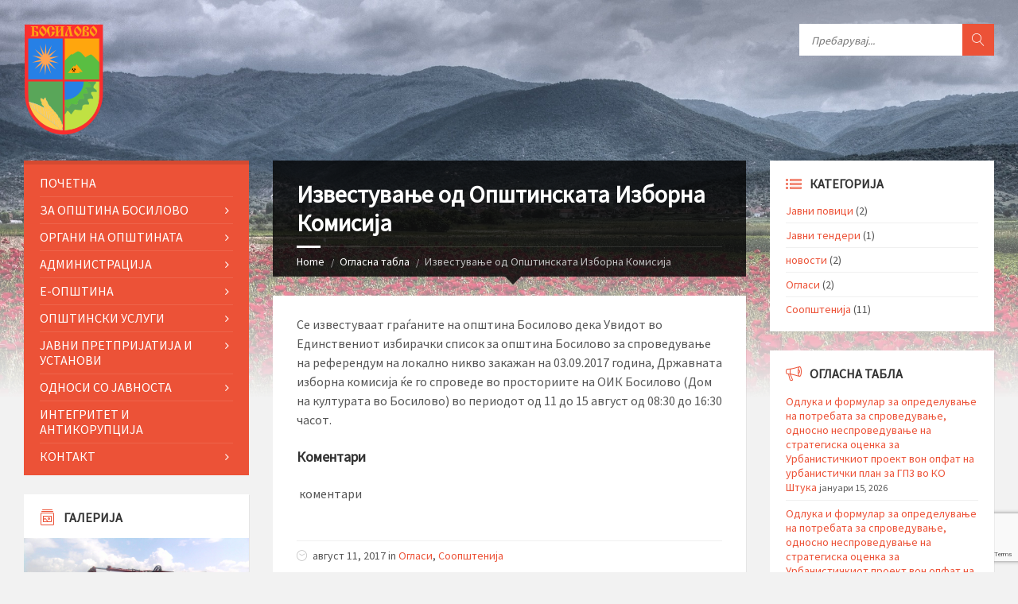

--- FILE ---
content_type: text/html; charset=UTF-8
request_url: https://opstinabosilovo.gov.mk/notices/%D0%B8%D0%B7%D0%B2%D0%B5%D1%81%D1%82%D1%83%D0%B2%D0%B0%D1%9A%D0%B5-%D0%BE%D0%B4-%D0%BE%D0%BF%D1%88%D1%82%D0%B8%D0%BD%D1%81%D0%BA%D0%B0%D1%82%D0%B0-%D0%B8%D0%B7%D0%B1%D0%BE%D1%80%D0%BD%D0%B0-%D0%BA/
body_size: 15977
content:
<!DOCTYPE html>
<html lang="mk-MK"
 xmlns:fb="http://ogp.me/ns/fb#">
<head data-template-uri="https://opstinabosilovo.gov.mk/wp-content/themes/townpress">
    <meta http-equiv="Content-Type" content="text/html; charset=UTF-8" />
    <meta name="viewport" content="width=device-width, initial-scale=1.0">
    <link rel="profile" href="https://gmpg.org/xfn/11" />
    <link rel="pingback" href="https://opstinabosilovo.gov.mk/xmlrpc.php" />
	<link rel="shortcut icon" href="https://opstinabosilovo.gov.mk/wp-content/uploads/2016/11/opstinabosilovofavicon.png">    <meta name='robots' content='index, follow, max-image-preview:large, max-snippet:-1, max-video-preview:-1' />

	<!-- This site is optimized with the Yoast SEO plugin v26.6 - https://yoast.com/wordpress/plugins/seo/ -->
	<title>Известување од Општинската Изборна Комисија - Општина Босилово</title>

<link rel="stylesheet" href="https://opstinabosilovo.gov.mk/wp-content/plugins/sitepress-multilingual-cms/res/css/language-selector.css?v=3.1.8.4" type="text/css" media="all" />
	<link rel="canonical" href="https://opstinabosilovo.gov.mk/notices/известување-од-општинската-изборна-к/" />
	<meta property="og:locale" content="mk_MK" />
	<meta property="og:type" content="article" />
	<meta property="og:title" content="Известување од Општинската Изборна Комисија - Општина Босилово" />
	<meta property="og:description" content="Се известуваат граѓаните на општина Босилово дека Увидот во Единствениот избирачки список за општина Босилово за спроведување на референдум на локално никво закажан на 03.09.2017 година, Државната изборна комисија ќе го спроведе во просториите на ОИК Босилово (Дом на културата во Босилово) во периодот од 11 до 15 август од 08:30 до 16:30 часот. Коментари [&hellip;]" />
	<meta property="og:url" content="https://opstinabosilovo.gov.mk/notices/известување-од-општинската-изборна-к/" />
	<meta property="og:site_name" content="Општина Босилово" />
	<meta name="twitter:card" content="summary_large_image" />
	<script type="application/ld+json" class="yoast-schema-graph">{"@context":"https://schema.org","@graph":[{"@type":"WebPage","@id":"https://opstinabosilovo.gov.mk/notices/%d0%b8%d0%b7%d0%b2%d0%b5%d1%81%d1%82%d1%83%d0%b2%d0%b0%d1%9a%d0%b5-%d0%be%d0%b4-%d0%be%d0%bf%d1%88%d1%82%d0%b8%d0%bd%d1%81%d0%ba%d0%b0%d1%82%d0%b0-%d0%b8%d0%b7%d0%b1%d0%be%d1%80%d0%bd%d0%b0-%d0%ba/","url":"https://opstinabosilovo.gov.mk/notices/%d0%b8%d0%b7%d0%b2%d0%b5%d1%81%d1%82%d1%83%d0%b2%d0%b0%d1%9a%d0%b5-%d0%be%d0%b4-%d0%be%d0%bf%d1%88%d1%82%d0%b8%d0%bd%d1%81%d0%ba%d0%b0%d1%82%d0%b0-%d0%b8%d0%b7%d0%b1%d0%be%d1%80%d0%bd%d0%b0-%d0%ba/","name":"Известување од Општинската Изборна Комисија - Општина Босилово","isPartOf":{"@id":"https://opstinabosilovo.gov.mk/#website"},"datePublished":"2017-08-11T06:45:18+00:00","breadcrumb":{"@id":"https://opstinabosilovo.gov.mk/notices/%d0%b8%d0%b7%d0%b2%d0%b5%d1%81%d1%82%d1%83%d0%b2%d0%b0%d1%9a%d0%b5-%d0%be%d0%b4-%d0%be%d0%bf%d1%88%d1%82%d0%b8%d0%bd%d1%81%d0%ba%d0%b0%d1%82%d0%b0-%d0%b8%d0%b7%d0%b1%d0%be%d1%80%d0%bd%d0%b0-%d0%ba/#breadcrumb"},"inLanguage":"mk-MK","potentialAction":[{"@type":"ReadAction","target":["https://opstinabosilovo.gov.mk/notices/%d0%b8%d0%b7%d0%b2%d0%b5%d1%81%d1%82%d1%83%d0%b2%d0%b0%d1%9a%d0%b5-%d0%be%d0%b4-%d0%be%d0%bf%d1%88%d1%82%d0%b8%d0%bd%d1%81%d0%ba%d0%b0%d1%82%d0%b0-%d0%b8%d0%b7%d0%b1%d0%be%d1%80%d0%bd%d0%b0-%d0%ba/"]}]},{"@type":"BreadcrumbList","@id":"https://opstinabosilovo.gov.mk/notices/%d0%b8%d0%b7%d0%b2%d0%b5%d1%81%d1%82%d1%83%d0%b2%d0%b0%d1%9a%d0%b5-%d0%be%d0%b4-%d0%be%d0%bf%d1%88%d1%82%d0%b8%d0%bd%d1%81%d0%ba%d0%b0%d1%82%d0%b0-%d0%b8%d0%b7%d0%b1%d0%be%d1%80%d0%bd%d0%b0-%d0%ba/#breadcrumb","itemListElement":[{"@type":"ListItem","position":1,"name":"Home","item":"https://opstinabosilovo.gov.mk/"},{"@type":"ListItem","position":2,"name":"Notices","item":"https://opstinabosilovo.gov.mk/notices/"},{"@type":"ListItem","position":3,"name":"Известување од Општинската Изборна Комисија"}]},{"@type":"WebSite","@id":"https://opstinabosilovo.gov.mk/#website","url":"https://opstinabosilovo.gov.mk/","name":"Општина Босилово","description":"Општина Босилово","potentialAction":[{"@type":"SearchAction","target":{"@type":"EntryPoint","urlTemplate":"https://opstinabosilovo.gov.mk/?s={search_term_string}"},"query-input":{"@type":"PropertyValueSpecification","valueRequired":true,"valueName":"search_term_string"}}],"inLanguage":"mk-MK"}]}</script>
	<!-- / Yoast SEO plugin. -->


<link rel='dns-prefetch' href='//client.crisp.chat' />
<link rel='dns-prefetch' href='//fonts.googleapis.com' />
<link rel='preconnect' href='https://fonts.gstatic.com' crossorigin />
<link rel="alternate" type="application/rss+xml" title="Општина Босилово &raquo; Фид" href="https://opstinabosilovo.gov.mk/feed/" />
<link rel="alternate" type="application/rss+xml" title="Општина Босилово &raquo; фидови за коментари" href="https://opstinabosilovo.gov.mk/comments/feed/" />
<link rel="alternate" title="oEmbed (JSON)" type="application/json+oembed" href="https://opstinabosilovo.gov.mk/wp-json/oembed/1.0/embed?url=https%3A%2F%2Fopstinabosilovo.gov.mk%2Fnotices%2F%25d0%25b8%25d0%25b7%25d0%25b2%25d0%25b5%25d1%2581%25d1%2582%25d1%2583%25d0%25b2%25d0%25b0%25d1%259a%25d0%25b5-%25d0%25be%25d0%25b4-%25d0%25be%25d0%25bf%25d1%2588%25d1%2582%25d0%25b8%25d0%25bd%25d1%2581%25d0%25ba%25d0%25b0%25d1%2582%25d0%25b0-%25d0%25b8%25d0%25b7%25d0%25b1%25d0%25be%25d1%2580%25d0%25bd%25d0%25b0-%25d0%25ba%2F" />
<link rel="alternate" title="oEmbed (XML)" type="text/xml+oembed" href="https://opstinabosilovo.gov.mk/wp-json/oembed/1.0/embed?url=https%3A%2F%2Fopstinabosilovo.gov.mk%2Fnotices%2F%25d0%25b8%25d0%25b7%25d0%25b2%25d0%25b5%25d1%2581%25d1%2582%25d1%2583%25d0%25b2%25d0%25b0%25d1%259a%25d0%25b5-%25d0%25be%25d0%25b4-%25d0%25be%25d0%25bf%25d1%2588%25d1%2582%25d0%25b8%25d0%25bd%25d1%2581%25d0%25ba%25d0%25b0%25d1%2582%25d0%25b0-%25d0%25b8%25d0%25b7%25d0%25b1%25d0%25be%25d1%2580%25d0%25bd%25d0%25b0-%25d0%25ba%2F&#038;format=xml" />
		<!-- This site uses the Google Analytics by MonsterInsights plugin v9.11.0 - Using Analytics tracking - https://www.monsterinsights.com/ -->
		<!-- Note: MonsterInsights is not currently configured on this site. The site owner needs to authenticate with Google Analytics in the MonsterInsights settings panel. -->
					<!-- No tracking code set -->
				<!-- / Google Analytics by MonsterInsights -->
		<style id='wp-img-auto-sizes-contain-inline-css' type='text/css'>
img:is([sizes=auto i],[sizes^="auto," i]){contain-intrinsic-size:3000px 1500px}
/*# sourceURL=wp-img-auto-sizes-contain-inline-css */
</style>
<style id='wp-emoji-styles-inline-css' type='text/css'>

	img.wp-smiley, img.emoji {
		display: inline !important;
		border: none !important;
		box-shadow: none !important;
		height: 1em !important;
		width: 1em !important;
		margin: 0 0.07em !important;
		vertical-align: -0.1em !important;
		background: none !important;
		padding: 0 !important;
	}
/*# sourceURL=wp-emoji-styles-inline-css */
</style>
<style id='wp-block-library-inline-css' type='text/css'>
:root{--wp-block-synced-color:#7a00df;--wp-block-synced-color--rgb:122,0,223;--wp-bound-block-color:var(--wp-block-synced-color);--wp-editor-canvas-background:#ddd;--wp-admin-theme-color:#007cba;--wp-admin-theme-color--rgb:0,124,186;--wp-admin-theme-color-darker-10:#006ba1;--wp-admin-theme-color-darker-10--rgb:0,107,160.5;--wp-admin-theme-color-darker-20:#005a87;--wp-admin-theme-color-darker-20--rgb:0,90,135;--wp-admin-border-width-focus:2px}@media (min-resolution:192dpi){:root{--wp-admin-border-width-focus:1.5px}}.wp-element-button{cursor:pointer}:root .has-very-light-gray-background-color{background-color:#eee}:root .has-very-dark-gray-background-color{background-color:#313131}:root .has-very-light-gray-color{color:#eee}:root .has-very-dark-gray-color{color:#313131}:root .has-vivid-green-cyan-to-vivid-cyan-blue-gradient-background{background:linear-gradient(135deg,#00d084,#0693e3)}:root .has-purple-crush-gradient-background{background:linear-gradient(135deg,#34e2e4,#4721fb 50%,#ab1dfe)}:root .has-hazy-dawn-gradient-background{background:linear-gradient(135deg,#faaca8,#dad0ec)}:root .has-subdued-olive-gradient-background{background:linear-gradient(135deg,#fafae1,#67a671)}:root .has-atomic-cream-gradient-background{background:linear-gradient(135deg,#fdd79a,#004a59)}:root .has-nightshade-gradient-background{background:linear-gradient(135deg,#330968,#31cdcf)}:root .has-midnight-gradient-background{background:linear-gradient(135deg,#020381,#2874fc)}:root{--wp--preset--font-size--normal:16px;--wp--preset--font-size--huge:42px}.has-regular-font-size{font-size:1em}.has-larger-font-size{font-size:2.625em}.has-normal-font-size{font-size:var(--wp--preset--font-size--normal)}.has-huge-font-size{font-size:var(--wp--preset--font-size--huge)}.has-text-align-center{text-align:center}.has-text-align-left{text-align:left}.has-text-align-right{text-align:right}.has-fit-text{white-space:nowrap!important}#end-resizable-editor-section{display:none}.aligncenter{clear:both}.items-justified-left{justify-content:flex-start}.items-justified-center{justify-content:center}.items-justified-right{justify-content:flex-end}.items-justified-space-between{justify-content:space-between}.screen-reader-text{border:0;clip-path:inset(50%);height:1px;margin:-1px;overflow:hidden;padding:0;position:absolute;width:1px;word-wrap:normal!important}.screen-reader-text:focus{background-color:#ddd;clip-path:none;color:#444;display:block;font-size:1em;height:auto;left:5px;line-height:normal;padding:15px 23px 14px;text-decoration:none;top:5px;width:auto;z-index:100000}html :where(.has-border-color){border-style:solid}html :where([style*=border-top-color]){border-top-style:solid}html :where([style*=border-right-color]){border-right-style:solid}html :where([style*=border-bottom-color]){border-bottom-style:solid}html :where([style*=border-left-color]){border-left-style:solid}html :where([style*=border-width]){border-style:solid}html :where([style*=border-top-width]){border-top-style:solid}html :where([style*=border-right-width]){border-right-style:solid}html :where([style*=border-bottom-width]){border-bottom-style:solid}html :where([style*=border-left-width]){border-left-style:solid}html :where(img[class*=wp-image-]){height:auto;max-width:100%}:where(figure){margin:0 0 1em}html :where(.is-position-sticky){--wp-admin--admin-bar--position-offset:var(--wp-admin--admin-bar--height,0px)}@media screen and (max-width:600px){html :where(.is-position-sticky){--wp-admin--admin-bar--position-offset:0px}}

/*# sourceURL=wp-block-library-inline-css */
</style><style id='global-styles-inline-css' type='text/css'>
:root{--wp--preset--aspect-ratio--square: 1;--wp--preset--aspect-ratio--4-3: 4/3;--wp--preset--aspect-ratio--3-4: 3/4;--wp--preset--aspect-ratio--3-2: 3/2;--wp--preset--aspect-ratio--2-3: 2/3;--wp--preset--aspect-ratio--16-9: 16/9;--wp--preset--aspect-ratio--9-16: 9/16;--wp--preset--color--black: #000000;--wp--preset--color--cyan-bluish-gray: #abb8c3;--wp--preset--color--white: #ffffff;--wp--preset--color--pale-pink: #f78da7;--wp--preset--color--vivid-red: #cf2e2e;--wp--preset--color--luminous-vivid-orange: #ff6900;--wp--preset--color--luminous-vivid-amber: #fcb900;--wp--preset--color--light-green-cyan: #7bdcb5;--wp--preset--color--vivid-green-cyan: #00d084;--wp--preset--color--pale-cyan-blue: #8ed1fc;--wp--preset--color--vivid-cyan-blue: #0693e3;--wp--preset--color--vivid-purple: #9b51e0;--wp--preset--gradient--vivid-cyan-blue-to-vivid-purple: linear-gradient(135deg,rgb(6,147,227) 0%,rgb(155,81,224) 100%);--wp--preset--gradient--light-green-cyan-to-vivid-green-cyan: linear-gradient(135deg,rgb(122,220,180) 0%,rgb(0,208,130) 100%);--wp--preset--gradient--luminous-vivid-amber-to-luminous-vivid-orange: linear-gradient(135deg,rgb(252,185,0) 0%,rgb(255,105,0) 100%);--wp--preset--gradient--luminous-vivid-orange-to-vivid-red: linear-gradient(135deg,rgb(255,105,0) 0%,rgb(207,46,46) 100%);--wp--preset--gradient--very-light-gray-to-cyan-bluish-gray: linear-gradient(135deg,rgb(238,238,238) 0%,rgb(169,184,195) 100%);--wp--preset--gradient--cool-to-warm-spectrum: linear-gradient(135deg,rgb(74,234,220) 0%,rgb(151,120,209) 20%,rgb(207,42,186) 40%,rgb(238,44,130) 60%,rgb(251,105,98) 80%,rgb(254,248,76) 100%);--wp--preset--gradient--blush-light-purple: linear-gradient(135deg,rgb(255,206,236) 0%,rgb(152,150,240) 100%);--wp--preset--gradient--blush-bordeaux: linear-gradient(135deg,rgb(254,205,165) 0%,rgb(254,45,45) 50%,rgb(107,0,62) 100%);--wp--preset--gradient--luminous-dusk: linear-gradient(135deg,rgb(255,203,112) 0%,rgb(199,81,192) 50%,rgb(65,88,208) 100%);--wp--preset--gradient--pale-ocean: linear-gradient(135deg,rgb(255,245,203) 0%,rgb(182,227,212) 50%,rgb(51,167,181) 100%);--wp--preset--gradient--electric-grass: linear-gradient(135deg,rgb(202,248,128) 0%,rgb(113,206,126) 100%);--wp--preset--gradient--midnight: linear-gradient(135deg,rgb(2,3,129) 0%,rgb(40,116,252) 100%);--wp--preset--font-size--small: 13px;--wp--preset--font-size--medium: 20px;--wp--preset--font-size--large: 36px;--wp--preset--font-size--x-large: 42px;--wp--preset--spacing--20: 0.44rem;--wp--preset--spacing--30: 0.67rem;--wp--preset--spacing--40: 1rem;--wp--preset--spacing--50: 1.5rem;--wp--preset--spacing--60: 2.25rem;--wp--preset--spacing--70: 3.38rem;--wp--preset--spacing--80: 5.06rem;--wp--preset--shadow--natural: 6px 6px 9px rgba(0, 0, 0, 0.2);--wp--preset--shadow--deep: 12px 12px 50px rgba(0, 0, 0, 0.4);--wp--preset--shadow--sharp: 6px 6px 0px rgba(0, 0, 0, 0.2);--wp--preset--shadow--outlined: 6px 6px 0px -3px rgb(255, 255, 255), 6px 6px rgb(0, 0, 0);--wp--preset--shadow--crisp: 6px 6px 0px rgb(0, 0, 0);}:where(.is-layout-flex){gap: 0.5em;}:where(.is-layout-grid){gap: 0.5em;}body .is-layout-flex{display: flex;}.is-layout-flex{flex-wrap: wrap;align-items: center;}.is-layout-flex > :is(*, div){margin: 0;}body .is-layout-grid{display: grid;}.is-layout-grid > :is(*, div){margin: 0;}:where(.wp-block-columns.is-layout-flex){gap: 2em;}:where(.wp-block-columns.is-layout-grid){gap: 2em;}:where(.wp-block-post-template.is-layout-flex){gap: 1.25em;}:where(.wp-block-post-template.is-layout-grid){gap: 1.25em;}.has-black-color{color: var(--wp--preset--color--black) !important;}.has-cyan-bluish-gray-color{color: var(--wp--preset--color--cyan-bluish-gray) !important;}.has-white-color{color: var(--wp--preset--color--white) !important;}.has-pale-pink-color{color: var(--wp--preset--color--pale-pink) !important;}.has-vivid-red-color{color: var(--wp--preset--color--vivid-red) !important;}.has-luminous-vivid-orange-color{color: var(--wp--preset--color--luminous-vivid-orange) !important;}.has-luminous-vivid-amber-color{color: var(--wp--preset--color--luminous-vivid-amber) !important;}.has-light-green-cyan-color{color: var(--wp--preset--color--light-green-cyan) !important;}.has-vivid-green-cyan-color{color: var(--wp--preset--color--vivid-green-cyan) !important;}.has-pale-cyan-blue-color{color: var(--wp--preset--color--pale-cyan-blue) !important;}.has-vivid-cyan-blue-color{color: var(--wp--preset--color--vivid-cyan-blue) !important;}.has-vivid-purple-color{color: var(--wp--preset--color--vivid-purple) !important;}.has-black-background-color{background-color: var(--wp--preset--color--black) !important;}.has-cyan-bluish-gray-background-color{background-color: var(--wp--preset--color--cyan-bluish-gray) !important;}.has-white-background-color{background-color: var(--wp--preset--color--white) !important;}.has-pale-pink-background-color{background-color: var(--wp--preset--color--pale-pink) !important;}.has-vivid-red-background-color{background-color: var(--wp--preset--color--vivid-red) !important;}.has-luminous-vivid-orange-background-color{background-color: var(--wp--preset--color--luminous-vivid-orange) !important;}.has-luminous-vivid-amber-background-color{background-color: var(--wp--preset--color--luminous-vivid-amber) !important;}.has-light-green-cyan-background-color{background-color: var(--wp--preset--color--light-green-cyan) !important;}.has-vivid-green-cyan-background-color{background-color: var(--wp--preset--color--vivid-green-cyan) !important;}.has-pale-cyan-blue-background-color{background-color: var(--wp--preset--color--pale-cyan-blue) !important;}.has-vivid-cyan-blue-background-color{background-color: var(--wp--preset--color--vivid-cyan-blue) !important;}.has-vivid-purple-background-color{background-color: var(--wp--preset--color--vivid-purple) !important;}.has-black-border-color{border-color: var(--wp--preset--color--black) !important;}.has-cyan-bluish-gray-border-color{border-color: var(--wp--preset--color--cyan-bluish-gray) !important;}.has-white-border-color{border-color: var(--wp--preset--color--white) !important;}.has-pale-pink-border-color{border-color: var(--wp--preset--color--pale-pink) !important;}.has-vivid-red-border-color{border-color: var(--wp--preset--color--vivid-red) !important;}.has-luminous-vivid-orange-border-color{border-color: var(--wp--preset--color--luminous-vivid-orange) !important;}.has-luminous-vivid-amber-border-color{border-color: var(--wp--preset--color--luminous-vivid-amber) !important;}.has-light-green-cyan-border-color{border-color: var(--wp--preset--color--light-green-cyan) !important;}.has-vivid-green-cyan-border-color{border-color: var(--wp--preset--color--vivid-green-cyan) !important;}.has-pale-cyan-blue-border-color{border-color: var(--wp--preset--color--pale-cyan-blue) !important;}.has-vivid-cyan-blue-border-color{border-color: var(--wp--preset--color--vivid-cyan-blue) !important;}.has-vivid-purple-border-color{border-color: var(--wp--preset--color--vivid-purple) !important;}.has-vivid-cyan-blue-to-vivid-purple-gradient-background{background: var(--wp--preset--gradient--vivid-cyan-blue-to-vivid-purple) !important;}.has-light-green-cyan-to-vivid-green-cyan-gradient-background{background: var(--wp--preset--gradient--light-green-cyan-to-vivid-green-cyan) !important;}.has-luminous-vivid-amber-to-luminous-vivid-orange-gradient-background{background: var(--wp--preset--gradient--luminous-vivid-amber-to-luminous-vivid-orange) !important;}.has-luminous-vivid-orange-to-vivid-red-gradient-background{background: var(--wp--preset--gradient--luminous-vivid-orange-to-vivid-red) !important;}.has-very-light-gray-to-cyan-bluish-gray-gradient-background{background: var(--wp--preset--gradient--very-light-gray-to-cyan-bluish-gray) !important;}.has-cool-to-warm-spectrum-gradient-background{background: var(--wp--preset--gradient--cool-to-warm-spectrum) !important;}.has-blush-light-purple-gradient-background{background: var(--wp--preset--gradient--blush-light-purple) !important;}.has-blush-bordeaux-gradient-background{background: var(--wp--preset--gradient--blush-bordeaux) !important;}.has-luminous-dusk-gradient-background{background: var(--wp--preset--gradient--luminous-dusk) !important;}.has-pale-ocean-gradient-background{background: var(--wp--preset--gradient--pale-ocean) !important;}.has-electric-grass-gradient-background{background: var(--wp--preset--gradient--electric-grass) !important;}.has-midnight-gradient-background{background: var(--wp--preset--gradient--midnight) !important;}.has-small-font-size{font-size: var(--wp--preset--font-size--small) !important;}.has-medium-font-size{font-size: var(--wp--preset--font-size--medium) !important;}.has-large-font-size{font-size: var(--wp--preset--font-size--large) !important;}.has-x-large-font-size{font-size: var(--wp--preset--font-size--x-large) !important;}
/*# sourceURL=global-styles-inline-css */
</style>

<style id='classic-theme-styles-inline-css' type='text/css'>
/*! This file is auto-generated */
.wp-block-button__link{color:#fff;background-color:#32373c;border-radius:9999px;box-shadow:none;text-decoration:none;padding:calc(.667em + 2px) calc(1.333em + 2px);font-size:1.125em}.wp-block-file__button{background:#32373c;color:#fff;text-decoration:none}
/*# sourceURL=/wp-includes/css/classic-themes.min.css */
</style>
<link rel='stylesheet' id='parent-style-css' href='https://opstinabosilovo.gov.mk/wp-content/themes/townpress/style.css?ver=6.9' type='text/css' media='all' />
<link rel='stylesheet' id='main-style-css' href='https://opstinabosilovo.gov.mk/wp-content/themes/townpress-child/style.css' type='text/css' media='all' />
<style id='main-style-inline-css' type='text/css'>
body { font-family: 'Source Sans Pro', Arial, sans-serif; font-size: 16px; font-weight: 400; }
 .header-branding.m-large-logo span { max-width: 200px; } .header-branding.m-small-logo span { max-width: 140px; } @media ( max-width: 991px ) { .header-branding.m-small-logo span, .header-branding.m-large-logo span { max-width: 140px; } }
.sidebar .widget-inner.m-has-bg { background-image: url( 'https://opstinabosilovo.gov.mk/wp-content/uploads/2016/11/Untitled.png'); }
/*# sourceURL=main-style-inline-css */
</style>
<link rel='stylesheet' id='theme-skin-css' href='https://opstinabosilovo.gov.mk/wp-content/themes/townpress/library/css/skin/red.css' type='text/css' media='all' />
<link rel="preload" as="style" href="https://fonts.googleapis.com/css?family=Source%20Sans%20Pro:400&#038;subset=latin&#038;display=swap&#038;ver=6.9" /><link rel="stylesheet" href="https://fonts.googleapis.com/css?family=Source%20Sans%20Pro:400&#038;subset=latin&#038;display=swap&#038;ver=6.9" media="print" onload="this.media='all'"><noscript><link rel="stylesheet" href="https://fonts.googleapis.com/css?family=Source%20Sans%20Pro:400&#038;subset=latin&#038;display=swap&#038;ver=6.9" /></noscript><script type="text/javascript" src="https://opstinabosilovo.gov.mk/wp-includes/js/jquery/jquery.min.js?ver=3.7.1" id="jquery-core-js"></script>
<script type="text/javascript" src="https://opstinabosilovo.gov.mk/wp-includes/js/jquery/jquery-migrate.min.js?ver=3.4.1" id="jquery-migrate-js"></script>
<link rel="https://api.w.org/" href="https://opstinabosilovo.gov.mk/wp-json/" /><link rel="EditURI" type="application/rsd+xml" title="RSD" href="https://opstinabosilovo.gov.mk/xmlrpc.php?rsd" />
<meta name="generator" content="WordPress 6.9" />
<link rel='shortlink' href='https://opstinabosilovo.gov.mk/?p=1892' />
<meta name="generator" content="Redux 4.5.9" /><meta property="fb:app_id" content="1832573290351655"/><meta property="fb:admins" content="DaiiInuo0y+"/><meta name="generator" content="Powered by WPBakery Page Builder - drag and drop page builder for WordPress."/>
<!--[if lte IE 9]><link rel="stylesheet" type="text/css" href="https://opstinabosilovo.gov.mk/wp-content/themes/townpress/library/css/oldie.css"><![endif]--><!--[if lt IE 9]><script src="https://opstinabosilovo.gov.mk/wp-content/themes/townpress/library/js/html5.min.js"></script><![endif]--><!--[if lt IE 9]><script src="https://opstinabosilovo.gov.mk/wp-content/themes/townpress/library/js/respond.min.js"></script><![endif]--><noscript><style> .wpb_animate_when_almost_visible { opacity: 1; }</style></noscript><script async defer src="https://maps.googleapis.com/maps/api/js?key=AIzaSyCTTBJex0rRh7wajIGn74TTFTAct1GXML8&callback=initMap"
  type="text/javascript"></script>
</head>



<body data-rsssl=1 class="wp-singular lsvrnotice-template-default single single-lsvrnotice postid-1892 wp-theme-townpress wp-child-theme-townpress-child  m-has-header-bg wpb-js-composer js-comp-ver-6.7.0 vc_responsive">

	
	<!-- HEADER : begin -->
	<header id="header" class="m-has-header-tools m-has-search m-has-lang-switcher">
		<div class="header-inner">

			<!-- HEADER CONTENT : begin -->
			<div class="header-content">
				<div class="c-container">
					<div class="header-content-inner">

												<!-- HEADER BRANDING : begin -->

																															<div class="header-branding m-small-logo">

							<a href="https://opstinabosilovo.gov.mk"><span><img src="https://opstinabosilovo.gov.mk/wp-content/uploads/2016/11/100px-Coat_of_arms_of_Bosilovo_Municipality.svg_.png"
														alt="Општина Босилово"></span></a>

						</div>
						<!-- HEADER BRANDING : end -->
						
						<!-- HEADER TOGGLE HOLDER : begin -->
						<div class="header-toggle-holder">

							<!-- HEADER TOGGLE : begin -->
							<button class="header-toggle" type="button">
								<i class="ico-open tp tp-menu"></i>
								<i class="ico-close tp tp-cross"></i>
								<span>Menu</span>
							</button>
							<!-- HEADER TOGGLE : end -->

							
						</div>
						<!-- HEADER TOGGLE HOLDER : end -->

												<!-- HEADER MENU : begin -->
						<div class="header-menu">
							
	<!-- MAIN MENU : begin -->
	<nav class="main-menu">

		<ul id="menu-%d0%b3%d0%bb%d0%b0%d0%b2%d0%bd%d0%be" class="menu-items clearfix"><li id="menu-item-231" class="menu-item menu-item-type-post_type menu-item-object-page menu-item-home menu-item-231"><a href="https://opstinabosilovo.gov.mk/">Почетна</a></li>
<li id="menu-item-233" class="menu-item menu-item-type-post_type menu-item-object-page menu-item-has-children menu-item-233"><a href="https://opstinabosilovo.gov.mk/opstinabosilovo/">За Општина Босилово</a>
<ul class="sub-menu">
	<li id="menu-item-1241" class="menu-item menu-item-type-post_type menu-item-object-page menu-item-has-children menu-item-1241"><a href="https://opstinabosilovo.gov.mk/%d0%bc%d0%b0%d0%bf%d0%b0-%d0%bd%d0%b0-%d0%be%d0%bf%d1%82%d1%88%d1%82%d0%b8%d0%bd%d0%b0%d1%82%d0%b0/">Мапа на општината</a>
	<ul class="sub-menu">
		<li id="menu-item-326" class="menu-item menu-item-type-post_type menu-item-object-page menu-item-326"><a href="https://opstinabosilovo.gov.mk/lokacijanaopstinata/">Локација на општината</a></li>
	</ul>
</li>
	<li id="menu-item-2730" class="menu-item menu-item-type-post_type menu-item-object-page menu-item-2730"><a href="https://opstinabosilovo.gov.mk/%d0%bd%d0%b0%d0%b4%d0%bb%d0%b5%d0%b6%d0%bd%d0%be%d1%81%d1%82%d0%b8-%d0%bd%d0%b0-%d0%be%d0%bf%d1%88%d1%82%d0%b8%d0%bd%d0%b0%d1%82%d0%b0/">Надлежности на општината</a></li>
	<li id="menu-item-3468" class="menu-item menu-item-type-post_type menu-item-object-page menu-item-has-children menu-item-3468"><a href="https://opstinabosilovo.gov.mk/%d0%bf%d1%80%d0%be%d1%84%d0%b8%d0%bb-%d0%bd%d0%b0-%d0%be%d0%bf%d1%88%d1%82%d0%b8%d0%bd%d0%b0%d1%82%d0%b0/">Профил на општината</a>
	<ul class="sub-menu">
		<li id="menu-item-237" class="menu-item menu-item-type-post_type menu-item-object-page menu-item-237"><a href="https://opstinabosilovo.gov.mk/statistics/">Демографија</a></li>
	</ul>
</li>
	<li id="menu-item-3628" class="menu-item menu-item-type-post_type menu-item-object-page menu-item-3628"><a href="https://opstinabosilovo.gov.mk/%d0%b3%d1%80%d0%b1-%d0%b8-%d0%b7%d0%bd%d0%b0%d0%bc%d0%b5/">Грб и Знаме</a></li>
	<li id="menu-item-1214" class="menu-item menu-item-type-post_type menu-item-object-page menu-item-1214"><a href="https://opstinabosilovo.gov.mk/%d0%bf%d1%80%d0%b8%d1%80%d0%be%d0%b4%d0%bd%d0%b8-%d1%80%d0%b5%d1%81%d1%83%d1%80%d1%81%d0%b8/">Природни ресурси</a></li>
	<li id="menu-item-1062" class="menu-item menu-item-type-post_type menu-item-object-page menu-item-1062"><a href="https://opstinabosilovo.gov.mk/%d1%80%d0%b5%d0%bb%d1%98%d0%b5%d1%84-%d0%b8-%d0%ba%d0%bb%d0%b8%d0%bc%d0%b0/">Релјеф и Клима</a></li>
	<li id="menu-item-1058" class="menu-item menu-item-type-taxonomy menu-item-object-category menu-item-1058"><a href="https://opstinabosilovo.gov.mk/category/proekti/">Проекти</a></li>
	<li id="menu-item-2751" class="menu-item menu-item-type-post_type menu-item-object-page menu-item-2751"><a href="https://opstinabosilovo.gov.mk/%d0%be%d0%bf%d1%88%d1%82%d0%b8%d0%bd%d1%81%d0%ba%d0%b8-%d0%be%d1%81%d0%bd%d0%be%d0%b2%d0%bd%d0%b8-%d1%83%d1%87%d0%b8%d0%bb%d0%b8%d1%88%d1%82%d0%b0/">Општински основни училишта</a></li>
</ul>
</li>
<li id="menu-item-240" class="menu-item menu-item-type-post_type menu-item-object-page menu-item-has-children menu-item-240"><a href="https://opstinabosilovo.gov.mk/opstinabosilovo/">Органи на општината</a>
<ul class="sub-menu">
	<li id="menu-item-243" class="menu-item menu-item-type-post_type menu-item-object-page menu-item-243"><a href="https://opstinabosilovo.gov.mk/%d0%b3%d1%80%d0%b0%d0%b4%d0%be%d0%bd%d0%b0%d1%87%d0%b0%d0%bb%d0%bd%d0%b8%d0%ba/">Градоначалник</a></li>
	<li id="menu-item-244" class="menu-item menu-item-type-post_type menu-item-object-page menu-item-244"><a href="https://opstinabosilovo.gov.mk/sovet/">Совет</a></li>
	<li id="menu-item-3395" class="menu-item menu-item-type-post_type menu-item-object-page menu-item-3395"><a href="https://opstinabosilovo.gov.mk/%d1%81%d1%82%d0%b0%d1%82%d1%83%d1%82/">Статут</a></li>
	<li id="menu-item-2742" class="menu-item menu-item-type-post_type menu-item-object-page menu-item-2742"><a href="https://opstinabosilovo.gov.mk/%d0%b7%d0%b0%d0%ba%d0%be%d0%bd%d0%b8-%d0%ba%d0%be%d0%b8-%d1%81%d0%b5-%d0%be%d0%b4%d0%bd%d0%b5%d1%81%d1%83%d0%b2%d0%b0%d0%b0%d1%82-%d0%bd%d0%b0-%d0%bd%d0%b0%d0%b4%d0%bb%d0%b5%d0%b6%d0%bd%d0%be%d1%81/">Закони кои се однесуваат на надлежноста на општина Босилово</a></li>
</ul>
</li>
<li id="menu-item-3375" class="menu-item menu-item-type-post_type menu-item-object-page menu-item-has-children menu-item-3375"><a href="https://opstinabosilovo.gov.mk/%d0%b0%d0%b4%d0%bc%d0%b8%d0%bd%d0%b8%d1%81%d1%82%d1%80%d0%b0%d1%86%d0%b8%d1%98%d0%b0/">Администрација</a>
<ul class="sub-menu">
	<li id="menu-item-3368" class="menu-item menu-item-type-post_type menu-item-object-page menu-item-3368"><a href="https://opstinabosilovo.gov.mk/%d0%bb%d0%b8%d1%81%d1%82%d0%b0-%d0%bd%d0%b0-%d0%b2%d1%80%d0%b0%d0%b1%d0%be%d1%82%d0%b5%d0%bd%d0%b8/">Листа на вработени</a></li>
	<li id="menu-item-3362" class="menu-item menu-item-type-post_type menu-item-object-page menu-item-3362"><a href="https://opstinabosilovo.gov.mk/%d0%be%d1%80%d0%b3%d0%b0%d0%bd%d0%b8%d0%b7%d0%b0%d1%86%d0%b8%d1%98%d0%b0-%d0%b8-%d1%81%d1%82%d1%80%d1%83%d0%ba%d1%82%d1%83%d1%80%d0%b0/">Организација и структура</a></li>
</ul>
</li>
<li id="menu-item-251" class="menu-item menu-item-type-custom menu-item-object-custom menu-item-has-children menu-item-251"><a href="#">Е-Општина</a>
<ul class="sub-menu">
	<li id="menu-item-256" class="menu-item menu-item-type-post_type menu-item-object-page menu-item-256"><a href="https://opstinabosilovo.gov.mk/prasajgogradonacalnikot/">Прашајте го градоначалникот</a></li>
	<li id="menu-item-257" class="menu-item menu-item-type-post_type menu-item-object-page menu-item-257"><a href="https://opstinabosilovo.gov.mk/%d0%bf%d1%80%d0%b8%d1%98%d0%b0%d0%b2%d0%b8-%d0%bf%d1%80%d0%be%d0%b1%d0%bb%d0%b5%d0%bc/">Пријави Проблем</a></li>
	<li id="menu-item-3767" class="menu-item menu-item-type-post_type menu-item-object-page menu-item-3767"><a href="https://opstinabosilovo.gov.mk/predlozi-za-kreiranje-budzet-za-2026god/">Предлози за креирање Буџет за 2026 година</a></li>
	<li id="menu-item-1059" class="menu-item menu-item-type-taxonomy menu-item-object-lsvrdocumentcat menu-item-1059"><a href="https://opstinabosilovo.gov.mk/document-category/%d0%b1%d0%b0%d1%80%d0%b0%d1%9a%d0%b0/">Барања</a></li>
	<li id="menu-item-373" class="menu-item menu-item-type-post_type menu-item-object-page menu-item-373"><a href="https://opstinabosilovo.gov.mk/%d1%98%d0%b0%d0%b2%d0%bd%d0%b8-%d0%bd%d0%b0%d0%b1%d0%b0%d0%b2%d0%ba%d0%b8/">Јавни набавки</a></li>
	<li id="menu-item-259" class="menu-item menu-item-type-post_type menu-item-object-page menu-item-259"><a href="https://opstinabosilovo.gov.mk/documents/">Документи</a></li>
	<li id="menu-item-1043" class="menu-item menu-item-type-post_type menu-item-object-page menu-item-1043"><a href="https://opstinabosilovo.gov.mk/%d0%ba%d0%be%d1%80%d0%b8%d1%81%d0%bd%d0%b8-%d0%bb%d0%b8%d0%bd%d0%ba%d0%be%d0%b2%d0%b8/">Корисни Линкови</a></li>
</ul>
</li>
<li id="menu-item-348" class="menu-item menu-item-type-custom menu-item-object-custom menu-item-has-children menu-item-348"><a href="#">Општински Услуги</a>
<ul class="sub-menu">
	<li id="menu-item-353" class="menu-item menu-item-type-post_type menu-item-object-page menu-item-353"><a href="https://opstinabosilovo.gov.mk/%d0%be%d0%b4%d0%b4%d0%b5%d0%bb%d0%b5%d0%bd%d0%b8%d0%b5-%d0%b7%d0%b0-%d1%84%d0%b8%d0%bd%d0%b0%d0%bd%d1%81%d0%b8%d1%81%d0%ba%d0%b8-%d0%bf%d1%80%d0%b0%d1%88%d0%b0%d1%9a%d0%b0/">Одделение за финансиски прашања</a></li>
	<li id="menu-item-349" class="menu-item menu-item-type-post_type menu-item-object-page menu-item-has-children menu-item-349"><a href="https://opstinabosilovo.gov.mk/%d1%83%d1%80%d0%b1%d0%b0%d0%bd%d0%b8%d0%b7%d0%b0%d0%bc/">Урбанизам</a>
	<ul class="sub-menu">
		<li id="menu-item-3945" class="menu-item menu-item-type-post_type menu-item-object-page menu-item-3945"><a href="https://opstinabosilovo.gov.mk/urbanisticki-planovi/">Урбанистички планови</a></li>
	</ul>
</li>
	<li id="menu-item-350" class="menu-item menu-item-type-post_type menu-item-object-page menu-item-has-children menu-item-350"><a href="https://opstinabosilovo.gov.mk/%d0%be%d0%b4%d0%b4%d0%b5%d0%bb%d0%b5%d0%bd%d0%b8%d0%b5-%d0%b7%d0%b0-%d0%b8%d0%bd%d1%81%d0%bf%d0%b5%d0%ba%d1%86%d0%b8%d1%81%d0%ba%d0%b8-%d1%80%d0%b0%d0%b1%d0%be%d1%82%d0%b8-%d0%b8%d0%bd%d1%81/">Одделение за инспекциски работи – инспекторат</a>
	<ul class="sub-menu">
		<li id="menu-item-3379" class="menu-item menu-item-type-post_type menu-item-object-page menu-item-3379"><a href="https://opstinabosilovo.gov.mk/%d0%be%d0%bf%d1%88%d1%82%d0%b8%d0%bd%d1%81%d0%ba%d0%b8-%d0%ba%d0%be%d0%bc%d1%83%d0%bd%d0%b0%d0%bb%d0%b5%d0%bd-%d0%b8%d0%bd%d1%81%d0%bf%d0%b5%d0%ba%d1%82%d0%be%d1%80/">Општински Комунален Инспектор</a></li>
	</ul>
</li>
	<li id="menu-item-351" class="menu-item menu-item-type-post_type menu-item-object-page menu-item-351"><a href="https://opstinabosilovo.gov.mk/%d0%be%d0%b4%d0%b4%d0%b5%d0%bb%d0%b5%d0%bd%d0%b8%d0%b5-%d0%b7%d0%b0-%d0%ba%d0%be%d0%bc%d1%83%d0%bd%d0%b0%d0%bb%d0%bd%d0%b8-%d1%80%d0%b0%d0%b1%d0%be%d1%82%d0%b8-%d0%b7%d0%b0%d1%88%d1%82%d0%b8%d1%82/">Одделение за комунални работи заштита на животната средина и локален економски  развој</a></li>
	<li id="menu-item-352" class="menu-item menu-item-type-post_type menu-item-object-page menu-item-352"><a href="https://opstinabosilovo.gov.mk/%d0%be%d0%b4%d0%b4%d0%b5%d0%bb%d0%b5%d0%bd%d0%b8%d0%b5-%d0%b7%d0%b0-%d0%bd%d0%be%d1%80%d0%bc%d0%b0%d1%82%d0%b8%d0%b2%d0%bd%d0%be-%d0%bf%d1%80%d0%b0%d0%b2%d0%bd%d0%b8-%d1%80%d0%b0%d0%b1%d0%be%d1%82/">Одделение за нормативно правни работи, општи работи и јавни дејности</a></li>
</ul>
</li>
<li id="menu-item-376" class="menu-item menu-item-type-custom menu-item-object-custom menu-item-has-children menu-item-376"><a href="#">Јавни Претпријатија и Установи</a>
<ul class="sub-menu">
	<li id="menu-item-3973" class="menu-item menu-item-type-post_type menu-item-object-page menu-item-has-children menu-item-3973"><a href="https://opstinabosilovo.gov.mk/%d1%98%d0%be%d1%83%d0%b4%d0%b3-%d1%81%d1%80%d0%b5%d1%9c%d0%bd%d0%b8-%d0%bd%d0%b0%d1%81%d0%bc%d0%b5%d0%b2%d0%ba%d0%b8-%d0%b1%d0%be%d1%81%d0%b8%d0%bb%d0%be%d0%b2%d0%be/">ЈОУДГ „Среќни Насмевки“ – Босилово</a>
	<ul class="sub-menu">
		<li id="menu-item-3979" class="menu-item menu-item-type-post_type menu-item-object-page menu-item-3979"><a href="https://opstinabosilovo.gov.mk/%d0%b7%d0%b0-%d0%b3%d1%80%d0%b0%d0%b4%d0%b8%d0%bd%d0%ba%d0%b0%d1%82%d0%b0/">За Градинката</a></li>
		<li id="menu-item-3976" class="menu-item menu-item-type-post_type menu-item-object-page menu-item-3976"><a href="https://opstinabosilovo.gov.mk/%d0%bf%d0%be%d1%82%d1%80%d0%b5%d0%b1%d0%bd%d0%b8-%d0%b4%d0%be%d0%ba%d1%83%d0%bc%d0%b5%d0%bd%d1%82%d0%b8-%d0%b7%d0%b0-%d1%83%d0%bf%d0%b8%d1%81/">Потребни документи за упис</a></li>
		<li id="menu-item-3986" class="menu-item menu-item-type-post_type menu-item-object-page menu-item-3986"><a href="https://opstinabosilovo.gov.mk/%d0%b4%d0%be%d0%ba%d1%83%d0%bc%d0%b5%d0%bd%d1%82%d0%b8-%d1%98%d0%be%d1%83%d0%b4%d0%b3-%d1%81%d1%80%d0%b5%d1%9c%d0%bd%d0%b8-%d0%bd%d0%b0%d1%81%d0%bc%d0%b5%d0%b2%d0%ba%d0%b8/">Документи ЈОУДГ „Среќни насмевки“</a></li>
		<li id="menu-item-3982" class="menu-item menu-item-type-post_type menu-item-object-page menu-item-3982"><a href="https://opstinabosilovo.gov.mk/%d0%ba%d0%be%d0%bd%d1%82%d0%b0%d0%ba%d1%82-%d1%98%d0%be%d1%83%d0%b4%d0%b3-%d1%81%d1%80%d0%b5%d1%9c%d0%bd%d0%b8-%d0%bd%d0%b0%d1%81%d0%bc%d0%b5%d0%b2%d0%ba%d0%b8/">Контакт ЈОУДГ „Среќни насмевки“</a></li>
	</ul>
</li>
	<li id="menu-item-379" class="menu-item menu-item-type-post_type menu-item-object-page menu-item-379"><a href="https://opstinabosilovo.gov.mk/jpkd-ograzden/">ЈПКД,,Огражден”</a></li>
</ul>
</li>
<li id="menu-item-1063" class="menu-item menu-item-type-custom menu-item-object-custom menu-item-has-children menu-item-1063"><a href="#">Односи со јавноста</a>
<ul class="sub-menu">
	<li id="menu-item-2737" class="menu-item menu-item-type-post_type menu-item-object-page menu-item-2737"><a href="https://opstinabosilovo.gov.mk/%d0%b8%d0%bd%d1%84%d0%be%d1%80%d0%bc%d0%b0%d1%86%d0%b8%d0%b8-%d0%be%d0%b4-%d1%98%d0%b0%d0%b2%d0%b5%d0%bd-%d0%ba%d0%b0%d1%80%d0%b0%d0%ba%d1%82%d0%b5%d1%80/">Информации од јавен карактер</a></li>
	<li id="menu-item-3053" class="menu-item menu-item-type-post_type menu-item-object-page menu-item-3053"><a href="https://opstinabosilovo.gov.mk/sluzbeni-glasnici/">Службени гласници</a></li>
	<li id="menu-item-1064" class="menu-item menu-item-type-taxonomy menu-item-object-lsvrnoticecat current-lsvrnotice-ancestor current-menu-parent current-lsvrnotice-parent menu-item-1064"><a href="https://opstinabosilovo.gov.mk/notice-category/soopstenija-izvestuvanja/">Соопштенија</a></li>
	<li id="menu-item-1065" class="menu-item menu-item-type-post_type_archive menu-item-object-lsvrevent menu-item-1065"><a href="https://opstinabosilovo.gov.mk/events/">Евенти</a></li>
	<li id="menu-item-1066" class="menu-item menu-item-type-post_type menu-item-object-page menu-item-1066"><a href="https://opstinabosilovo.gov.mk/news/">Новости</a></li>
</ul>
</li>
<li id="menu-item-4043" class="menu-item menu-item-type-post_type menu-item-object-page menu-item-4043"><a href="https://opstinabosilovo.gov.mk/integrited-i-antikorupcija/">Интегритет и антикорупција</a></li>
<li id="menu-item-2735" class="menu-item menu-item-type-custom menu-item-object-custom menu-item-has-children menu-item-2735"><a>контакт</a>
<ul class="sub-menu">
	<li id="menu-item-2736" class="menu-item menu-item-type-post_type menu-item-object-page menu-item-2736"><a href="https://opstinabosilovo.gov.mk/%d0%b0%d0%b4%d1%80%d0%b5%d1%81%d0%b0/">Адреса</a></li>
</ul>
</li>
</ul>
	</nav>
	<!-- MAIN MENU : end -->

						</div>
						<!-- HEADER MENU : end -->
						
												<!-- HEADER TOOLS : begin -->
						<div class="header-tools">

														<!-- HEADER SEARCH : begin -->
							<div class="header-search">
								
	<!-- STANDARD SEARCH FORM : begin -->
	<form class="c-search-form" action="https://opstinabosilovo.gov.mk/" method="get">
		<div class="form-fields">
			<input type="text" name="s" placeholder="Пребарувај..." value="">
			<button class="submit-btn" type="submit"><i class="tp tp-magnifier"></i></button>
		</div>
	<input type='hidden' name='lang' value='' /></form>
	<!-- STANDARD SEARCH FORM : end -->





							</div>
							<!-- HEADER SEARCH : end -->
							
							
							
																														
						</div>
						<!-- HEADER TOOLS : end -->
						
					</div>
				</div>

			</div>
			<!-- HEADER CONTENT : end -->

			
		</div>
	</header>
	<!-- HEADER : end -->

	<!-- HEADER BG : begin -->
	<div class="header-bg">

		<!-- HEADER IMAGE : begin -->
		<div class="header-image" data-autoplay="7">
						
			
							<div class="image-layer" style="background-image: url( 'https://opstinabosilovo.gov.mk/wp-content/uploads/2017/07/OpstinaBosilovoCover.jpg' );"></div>
			
		</div>
		<!-- HEADER IMAGE : begin -->

	</div>
	<!-- HEADER BG : end -->

<!-- CORE : begin -->
<div id="core" class="post-1892 lsvrnotice type-lsvrnotice status-publish hentry lsvrnoticecat-oglasi lsvrnoticecat-soopstenija-izvestuvanja">
	<div class="c-container">

		
	

	
	
<div class="row">

	<div class="col-md-6 middle-column col-md-push-3">

	
		

			
	<!-- PAGE HEADER : begin -->
	<div id="page-header" class="m-has-title m-has-breadcrumbs">

				<!-- PAGE TITLE : begin -->
		<div class="page-title"><h1>
							Известување од Општинската Изборна Комисија						</h1>
		</div>
		<!-- PAGE TITLE : end -->
		
				<!-- BREADCRUMBS : begin -->
<div class="breadcrumbs"><ul>


			<li class="home"><a href="https://opstinabosilovo.gov.mk">Home</a></li>
	

	

	<li><a href="https://opstinabosilovo.gov.mk/notices/">Огласна табла</a></li>
	<li>Известување од Општинската Изборна Комисија</li>


</ul></div>
<!-- BREADCRUMBS : end -->		
	</div>
	<!-- PAGE HEADER : end -->


		<!-- PAGE CONTENT : begin -->
		<div id="page-content">

			<!-- NOTICE DETAIL : begin -->
			<div class="notice-single-page notice-page">

												<!-- NOTICE : begin -->
				<article class="notice post-1892 lsvrnotice type-lsvrnotice status-publish hentry lsvrnoticecat-oglasi lsvrnoticecat-soopstenija-izvestuvanja">
					<div class="notice-inner c-content-box m-no-padding">

						
						<!-- NOTICE CORE : begin -->
						<div class="notice-core">

							<!-- NOTICE CONTENT : begin -->
							<div class="notice-content"><p>Се известуваат граѓаните на општина Босилово дека Увидот во Единствениот избирачки список за општина Босилово за спроведување на референдум на локално никво закажан на 03.09.2017 година, Државната изборна комисија ќе го спроведе во просториите на ОИК Босилово (Дом на културата во Босилово) во периодот од 11 до 15 август од 08:30 до 16:30 часот.</p>
<!-- Facebook Comments Plugin for WordPress: http://peadig.com/wordpress-plugins/facebook-comments/ --><h3>Коментари</h3><p><fb:comments-count href=https://opstinabosilovo.gov.mk/notices/%d0%b8%d0%b7%d0%b2%d0%b5%d1%81%d1%82%d1%83%d0%b2%d0%b0%d1%9a%d0%b5-%d0%be%d0%b4-%d0%be%d0%bf%d1%88%d1%82%d0%b8%d0%bd%d1%81%d0%ba%d0%b0%d1%82%d0%b0-%d0%b8%d0%b7%d0%b1%d0%be%d1%80%d0%bd%d0%b0-%d0%ba/></fb:comments-count> коментари</p><div class="fb-comments" data-href="https://opstinabosilovo.gov.mk/notices/%d0%b8%d0%b7%d0%b2%d0%b5%d1%81%d1%82%d1%83%d0%b2%d0%b0%d1%9a%d0%b5-%d0%be%d0%b4-%d0%be%d0%bf%d1%88%d1%82%d0%b8%d0%bd%d1%81%d0%ba%d0%b0%d1%82%d0%b0-%d0%b8%d0%b7%d0%b1%d0%be%d1%80%d0%bd%d0%b0-%d0%ba/" data-numposts="5" data-width="100%" data-colorscheme="light"></div></div>
							<!-- NOTICE CONTENT : end -->

						</div>
						<!-- NOTICE CORE : end -->

						<!-- NOTICE FOOTER : begin -->
						<div class="notice-footer">
							<div class="notice-footer-inner">

								<!-- NOTICE DATE : begin -->
								<div class="notice-date">

									<i class="ico tp tp-clock2"></i>
									<span class="notice-date-holder">
																																																																																																																	август 11, 2017 in <a href="https://opstinabosilovo.gov.mk/notice-category/oglasi/">Огласи</a>, <a href="https://opstinabosilovo.gov.mk/notice-category/soopstenija-izvestuvanja/">Соопштенија</a>																												</span>

									
								</div>
								<!-- NOTICE DATE : end -->

							</div>
						</div>
						<!-- NOTICE FOOTER : end -->

					</div>
				</article>
				<!-- NOTICE : end -->
								
			</div>
			<!-- NOTICE DETAIL : end -->

			
	

		</div>
		<!-- PAGE CONTENT : end -->

		
	

	
	
	<hr class="c-separator m-margin-top-small m-margin-bottom-small m-transparent hidden-lg hidden-md">

</div>


<div class="col-md-3 left-column col-md-pull-6">

			<div class="side-menu m-left-side m-show-submenu">
			
	<!-- MAIN MENU : begin -->
	<nav class="main-menu">

		<ul id="menu-%d0%b3%d0%bb%d0%b0%d0%b2%d0%bd%d0%be-1" class="menu-items clearfix"><li class="menu-item menu-item-type-post_type menu-item-object-page menu-item-home menu-item-231"><a href="https://opstinabosilovo.gov.mk/">Почетна</a></li>
<li class="menu-item menu-item-type-post_type menu-item-object-page menu-item-has-children menu-item-233"><a href="https://opstinabosilovo.gov.mk/opstinabosilovo/">За Општина Босилово</a>
<ul class="sub-menu">
	<li class="menu-item menu-item-type-post_type menu-item-object-page menu-item-has-children menu-item-1241"><a href="https://opstinabosilovo.gov.mk/%d0%bc%d0%b0%d0%bf%d0%b0-%d0%bd%d0%b0-%d0%be%d0%bf%d1%82%d1%88%d1%82%d0%b8%d0%bd%d0%b0%d1%82%d0%b0/">Мапа на општината</a>
	<ul class="sub-menu">
		<li class="menu-item menu-item-type-post_type menu-item-object-page menu-item-326"><a href="https://opstinabosilovo.gov.mk/lokacijanaopstinata/">Локација на општината</a></li>
	</ul>
</li>
	<li class="menu-item menu-item-type-post_type menu-item-object-page menu-item-2730"><a href="https://opstinabosilovo.gov.mk/%d0%bd%d0%b0%d0%b4%d0%bb%d0%b5%d0%b6%d0%bd%d0%be%d1%81%d1%82%d0%b8-%d0%bd%d0%b0-%d0%be%d0%bf%d1%88%d1%82%d0%b8%d0%bd%d0%b0%d1%82%d0%b0/">Надлежности на општината</a></li>
	<li class="menu-item menu-item-type-post_type menu-item-object-page menu-item-has-children menu-item-3468"><a href="https://opstinabosilovo.gov.mk/%d0%bf%d1%80%d0%be%d1%84%d0%b8%d0%bb-%d0%bd%d0%b0-%d0%be%d0%bf%d1%88%d1%82%d0%b8%d0%bd%d0%b0%d1%82%d0%b0/">Профил на општината</a>
	<ul class="sub-menu">
		<li class="menu-item menu-item-type-post_type menu-item-object-page menu-item-237"><a href="https://opstinabosilovo.gov.mk/statistics/">Демографија</a></li>
	</ul>
</li>
	<li class="menu-item menu-item-type-post_type menu-item-object-page menu-item-3628"><a href="https://opstinabosilovo.gov.mk/%d0%b3%d1%80%d0%b1-%d0%b8-%d0%b7%d0%bd%d0%b0%d0%bc%d0%b5/">Грб и Знаме</a></li>
	<li class="menu-item menu-item-type-post_type menu-item-object-page menu-item-1214"><a href="https://opstinabosilovo.gov.mk/%d0%bf%d1%80%d0%b8%d1%80%d0%be%d0%b4%d0%bd%d0%b8-%d1%80%d0%b5%d1%81%d1%83%d1%80%d1%81%d0%b8/">Природни ресурси</a></li>
	<li class="menu-item menu-item-type-post_type menu-item-object-page menu-item-1062"><a href="https://opstinabosilovo.gov.mk/%d1%80%d0%b5%d0%bb%d1%98%d0%b5%d1%84-%d0%b8-%d0%ba%d0%bb%d0%b8%d0%bc%d0%b0/">Релјеф и Клима</a></li>
	<li class="menu-item menu-item-type-taxonomy menu-item-object-category menu-item-1058"><a href="https://opstinabosilovo.gov.mk/category/proekti/">Проекти</a></li>
	<li class="menu-item menu-item-type-post_type menu-item-object-page menu-item-2751"><a href="https://opstinabosilovo.gov.mk/%d0%be%d0%bf%d1%88%d1%82%d0%b8%d0%bd%d1%81%d0%ba%d0%b8-%d0%be%d1%81%d0%bd%d0%be%d0%b2%d0%bd%d0%b8-%d1%83%d1%87%d0%b8%d0%bb%d0%b8%d1%88%d1%82%d0%b0/">Општински основни училишта</a></li>
</ul>
</li>
<li class="menu-item menu-item-type-post_type menu-item-object-page menu-item-has-children menu-item-240"><a href="https://opstinabosilovo.gov.mk/opstinabosilovo/">Органи на општината</a>
<ul class="sub-menu">
	<li class="menu-item menu-item-type-post_type menu-item-object-page menu-item-243"><a href="https://opstinabosilovo.gov.mk/%d0%b3%d1%80%d0%b0%d0%b4%d0%be%d0%bd%d0%b0%d1%87%d0%b0%d0%bb%d0%bd%d0%b8%d0%ba/">Градоначалник</a></li>
	<li class="menu-item menu-item-type-post_type menu-item-object-page menu-item-244"><a href="https://opstinabosilovo.gov.mk/sovet/">Совет</a></li>
	<li class="menu-item menu-item-type-post_type menu-item-object-page menu-item-3395"><a href="https://opstinabosilovo.gov.mk/%d1%81%d1%82%d0%b0%d1%82%d1%83%d1%82/">Статут</a></li>
	<li class="menu-item menu-item-type-post_type menu-item-object-page menu-item-2742"><a href="https://opstinabosilovo.gov.mk/%d0%b7%d0%b0%d0%ba%d0%be%d0%bd%d0%b8-%d0%ba%d0%be%d0%b8-%d1%81%d0%b5-%d0%be%d0%b4%d0%bd%d0%b5%d1%81%d1%83%d0%b2%d0%b0%d0%b0%d1%82-%d0%bd%d0%b0-%d0%bd%d0%b0%d0%b4%d0%bb%d0%b5%d0%b6%d0%bd%d0%be%d1%81/">Закони кои се однесуваат на надлежноста на општина Босилово</a></li>
</ul>
</li>
<li class="menu-item menu-item-type-post_type menu-item-object-page menu-item-has-children menu-item-3375"><a href="https://opstinabosilovo.gov.mk/%d0%b0%d0%b4%d0%bc%d0%b8%d0%bd%d0%b8%d1%81%d1%82%d1%80%d0%b0%d1%86%d0%b8%d1%98%d0%b0/">Администрација</a>
<ul class="sub-menu">
	<li class="menu-item menu-item-type-post_type menu-item-object-page menu-item-3368"><a href="https://opstinabosilovo.gov.mk/%d0%bb%d0%b8%d1%81%d1%82%d0%b0-%d0%bd%d0%b0-%d0%b2%d1%80%d0%b0%d0%b1%d0%be%d1%82%d0%b5%d0%bd%d0%b8/">Листа на вработени</a></li>
	<li class="menu-item menu-item-type-post_type menu-item-object-page menu-item-3362"><a href="https://opstinabosilovo.gov.mk/%d0%be%d1%80%d0%b3%d0%b0%d0%bd%d0%b8%d0%b7%d0%b0%d1%86%d0%b8%d1%98%d0%b0-%d0%b8-%d1%81%d1%82%d1%80%d1%83%d0%ba%d1%82%d1%83%d1%80%d0%b0/">Организација и структура</a></li>
</ul>
</li>
<li class="menu-item menu-item-type-custom menu-item-object-custom menu-item-has-children menu-item-251"><a href="#">Е-Општина</a>
<ul class="sub-menu">
	<li class="menu-item menu-item-type-post_type menu-item-object-page menu-item-256"><a href="https://opstinabosilovo.gov.mk/prasajgogradonacalnikot/">Прашајте го градоначалникот</a></li>
	<li class="menu-item menu-item-type-post_type menu-item-object-page menu-item-257"><a href="https://opstinabosilovo.gov.mk/%d0%bf%d1%80%d0%b8%d1%98%d0%b0%d0%b2%d0%b8-%d0%bf%d1%80%d0%be%d0%b1%d0%bb%d0%b5%d0%bc/">Пријави Проблем</a></li>
	<li class="menu-item menu-item-type-post_type menu-item-object-page menu-item-3767"><a href="https://opstinabosilovo.gov.mk/predlozi-za-kreiranje-budzet-za-2026god/">Предлози за креирање Буџет за 2026 година</a></li>
	<li class="menu-item menu-item-type-taxonomy menu-item-object-lsvrdocumentcat menu-item-1059"><a href="https://opstinabosilovo.gov.mk/document-category/%d0%b1%d0%b0%d1%80%d0%b0%d1%9a%d0%b0/">Барања</a></li>
	<li class="menu-item menu-item-type-post_type menu-item-object-page menu-item-373"><a href="https://opstinabosilovo.gov.mk/%d1%98%d0%b0%d0%b2%d0%bd%d0%b8-%d0%bd%d0%b0%d0%b1%d0%b0%d0%b2%d0%ba%d0%b8/">Јавни набавки</a></li>
	<li class="menu-item menu-item-type-post_type menu-item-object-page menu-item-259"><a href="https://opstinabosilovo.gov.mk/documents/">Документи</a></li>
	<li class="menu-item menu-item-type-post_type menu-item-object-page menu-item-1043"><a href="https://opstinabosilovo.gov.mk/%d0%ba%d0%be%d1%80%d0%b8%d1%81%d0%bd%d0%b8-%d0%bb%d0%b8%d0%bd%d0%ba%d0%be%d0%b2%d0%b8/">Корисни Линкови</a></li>
</ul>
</li>
<li class="menu-item menu-item-type-custom menu-item-object-custom menu-item-has-children menu-item-348"><a href="#">Општински Услуги</a>
<ul class="sub-menu">
	<li class="menu-item menu-item-type-post_type menu-item-object-page menu-item-353"><a href="https://opstinabosilovo.gov.mk/%d0%be%d0%b4%d0%b4%d0%b5%d0%bb%d0%b5%d0%bd%d0%b8%d0%b5-%d0%b7%d0%b0-%d1%84%d0%b8%d0%bd%d0%b0%d0%bd%d1%81%d0%b8%d1%81%d0%ba%d0%b8-%d0%bf%d1%80%d0%b0%d1%88%d0%b0%d1%9a%d0%b0/">Одделение за финансиски прашања</a></li>
	<li class="menu-item menu-item-type-post_type menu-item-object-page menu-item-has-children menu-item-349"><a href="https://opstinabosilovo.gov.mk/%d1%83%d1%80%d0%b1%d0%b0%d0%bd%d0%b8%d0%b7%d0%b0%d0%bc/">Урбанизам</a>
	<ul class="sub-menu">
		<li class="menu-item menu-item-type-post_type menu-item-object-page menu-item-3945"><a href="https://opstinabosilovo.gov.mk/urbanisticki-planovi/">Урбанистички планови</a></li>
	</ul>
</li>
	<li class="menu-item menu-item-type-post_type menu-item-object-page menu-item-has-children menu-item-350"><a href="https://opstinabosilovo.gov.mk/%d0%be%d0%b4%d0%b4%d0%b5%d0%bb%d0%b5%d0%bd%d0%b8%d0%b5-%d0%b7%d0%b0-%d0%b8%d0%bd%d1%81%d0%bf%d0%b5%d0%ba%d1%86%d0%b8%d1%81%d0%ba%d0%b8-%d1%80%d0%b0%d0%b1%d0%be%d1%82%d0%b8-%d0%b8%d0%bd%d1%81/">Одделение за инспекциски работи – инспекторат</a>
	<ul class="sub-menu">
		<li class="menu-item menu-item-type-post_type menu-item-object-page menu-item-3379"><a href="https://opstinabosilovo.gov.mk/%d0%be%d0%bf%d1%88%d1%82%d0%b8%d0%bd%d1%81%d0%ba%d0%b8-%d0%ba%d0%be%d0%bc%d1%83%d0%bd%d0%b0%d0%bb%d0%b5%d0%bd-%d0%b8%d0%bd%d1%81%d0%bf%d0%b5%d0%ba%d1%82%d0%be%d1%80/">Општински Комунален Инспектор</a></li>
	</ul>
</li>
	<li class="menu-item menu-item-type-post_type menu-item-object-page menu-item-351"><a href="https://opstinabosilovo.gov.mk/%d0%be%d0%b4%d0%b4%d0%b5%d0%bb%d0%b5%d0%bd%d0%b8%d0%b5-%d0%b7%d0%b0-%d0%ba%d0%be%d0%bc%d1%83%d0%bd%d0%b0%d0%bb%d0%bd%d0%b8-%d1%80%d0%b0%d0%b1%d0%be%d1%82%d0%b8-%d0%b7%d0%b0%d1%88%d1%82%d0%b8%d1%82/">Одделение за комунални работи заштита на животната средина и локален економски  развој</a></li>
	<li class="menu-item menu-item-type-post_type menu-item-object-page menu-item-352"><a href="https://opstinabosilovo.gov.mk/%d0%be%d0%b4%d0%b4%d0%b5%d0%bb%d0%b5%d0%bd%d0%b8%d0%b5-%d0%b7%d0%b0-%d0%bd%d0%be%d1%80%d0%bc%d0%b0%d1%82%d0%b8%d0%b2%d0%bd%d0%be-%d0%bf%d1%80%d0%b0%d0%b2%d0%bd%d0%b8-%d1%80%d0%b0%d0%b1%d0%be%d1%82/">Одделение за нормативно правни работи, општи работи и јавни дејности</a></li>
</ul>
</li>
<li class="menu-item menu-item-type-custom menu-item-object-custom menu-item-has-children menu-item-376"><a href="#">Јавни Претпријатија и Установи</a>
<ul class="sub-menu">
	<li class="menu-item menu-item-type-post_type menu-item-object-page menu-item-has-children menu-item-3973"><a href="https://opstinabosilovo.gov.mk/%d1%98%d0%be%d1%83%d0%b4%d0%b3-%d1%81%d1%80%d0%b5%d1%9c%d0%bd%d0%b8-%d0%bd%d0%b0%d1%81%d0%bc%d0%b5%d0%b2%d0%ba%d0%b8-%d0%b1%d0%be%d1%81%d0%b8%d0%bb%d0%be%d0%b2%d0%be/">ЈОУДГ „Среќни Насмевки“ – Босилово</a>
	<ul class="sub-menu">
		<li class="menu-item menu-item-type-post_type menu-item-object-page menu-item-3979"><a href="https://opstinabosilovo.gov.mk/%d0%b7%d0%b0-%d0%b3%d1%80%d0%b0%d0%b4%d0%b8%d0%bd%d0%ba%d0%b0%d1%82%d0%b0/">За Градинката</a></li>
		<li class="menu-item menu-item-type-post_type menu-item-object-page menu-item-3976"><a href="https://opstinabosilovo.gov.mk/%d0%bf%d0%be%d1%82%d1%80%d0%b5%d0%b1%d0%bd%d0%b8-%d0%b4%d0%be%d0%ba%d1%83%d0%bc%d0%b5%d0%bd%d1%82%d0%b8-%d0%b7%d0%b0-%d1%83%d0%bf%d0%b8%d1%81/">Потребни документи за упис</a></li>
		<li class="menu-item menu-item-type-post_type menu-item-object-page menu-item-3986"><a href="https://opstinabosilovo.gov.mk/%d0%b4%d0%be%d0%ba%d1%83%d0%bc%d0%b5%d0%bd%d1%82%d0%b8-%d1%98%d0%be%d1%83%d0%b4%d0%b3-%d1%81%d1%80%d0%b5%d1%9c%d0%bd%d0%b8-%d0%bd%d0%b0%d1%81%d0%bc%d0%b5%d0%b2%d0%ba%d0%b8/">Документи ЈОУДГ „Среќни насмевки“</a></li>
		<li class="menu-item menu-item-type-post_type menu-item-object-page menu-item-3982"><a href="https://opstinabosilovo.gov.mk/%d0%ba%d0%be%d0%bd%d1%82%d0%b0%d0%ba%d1%82-%d1%98%d0%be%d1%83%d0%b4%d0%b3-%d1%81%d1%80%d0%b5%d1%9c%d0%bd%d0%b8-%d0%bd%d0%b0%d1%81%d0%bc%d0%b5%d0%b2%d0%ba%d0%b8/">Контакт ЈОУДГ „Среќни насмевки“</a></li>
	</ul>
</li>
	<li class="menu-item menu-item-type-post_type menu-item-object-page menu-item-379"><a href="https://opstinabosilovo.gov.mk/jpkd-ograzden/">ЈПКД,,Огражден”</a></li>
</ul>
</li>
<li class="menu-item menu-item-type-custom menu-item-object-custom menu-item-has-children menu-item-1063"><a href="#">Односи со јавноста</a>
<ul class="sub-menu">
	<li class="menu-item menu-item-type-post_type menu-item-object-page menu-item-2737"><a href="https://opstinabosilovo.gov.mk/%d0%b8%d0%bd%d1%84%d0%be%d1%80%d0%bc%d0%b0%d1%86%d0%b8%d0%b8-%d0%be%d0%b4-%d1%98%d0%b0%d0%b2%d0%b5%d0%bd-%d0%ba%d0%b0%d1%80%d0%b0%d0%ba%d1%82%d0%b5%d1%80/">Информации од јавен карактер</a></li>
	<li class="menu-item menu-item-type-post_type menu-item-object-page menu-item-3053"><a href="https://opstinabosilovo.gov.mk/sluzbeni-glasnici/">Службени гласници</a></li>
	<li class="menu-item menu-item-type-taxonomy menu-item-object-lsvrnoticecat current-lsvrnotice-ancestor current-menu-parent current-lsvrnotice-parent menu-item-1064"><a href="https://opstinabosilovo.gov.mk/notice-category/soopstenija-izvestuvanja/">Соопштенија</a></li>
	<li class="menu-item menu-item-type-post_type_archive menu-item-object-lsvrevent menu-item-1065"><a href="https://opstinabosilovo.gov.mk/events/">Евенти</a></li>
	<li class="menu-item menu-item-type-post_type menu-item-object-page menu-item-1066"><a href="https://opstinabosilovo.gov.mk/news/">Новости</a></li>
</ul>
</li>
<li class="menu-item menu-item-type-post_type menu-item-object-page menu-item-4043"><a href="https://opstinabosilovo.gov.mk/integrited-i-antikorupcija/">Интегритет и антикорупција</a></li>
<li class="menu-item menu-item-type-custom menu-item-object-custom menu-item-has-children menu-item-2735"><a>контакт</a>
<ul class="sub-menu">
	<li class="menu-item menu-item-type-post_type menu-item-object-page menu-item-2736"><a href="https://opstinabosilovo.gov.mk/%d0%b0%d0%b4%d1%80%d0%b5%d1%81%d0%b0/">Адреса</a></li>
</ul>
</li>
</ul>
	</nav>
	<!-- MAIN MENU : end -->

		</div>
	
	
		

	<!-- PRIMARY SIDEBAR : begin -->
	<aside id="primary-sidebar" class="sidebar">
		<div class="widget-list">

			
		<div id="lsvr_gallery_featured_widget-2" class="widget lsvr-gallery-featured"><div class="widget-inner">            <h3 class="widget-title m-has-ico"><i class="widget-ico tp tp-pictures"></i>Галерија</h3>            <div class="widget-content">

				
					
				
				
					
																										
										<div class="gallery-image" title="Ископ на одводен канал">
						<a href="https://opstinabosilovo.gov.mk/galleries/iskop-odvoden-kanal/"><img src="https://opstinabosilovo.gov.mk/wp-content/uploads/2015/05/odvodenkanal.jpg" alt=""></a>
					</div>
					
				
														<p class="show-all-btn">
						<a href="https://opstinabosilovo.gov.mk/galleries/">Види ја цела галерија</a>
					</p>
				
            </div>
		</div></div>
        
		<div id="lsvr_documents_widget-2" class="widget lsvr-documents"><div class="widget-inner">            <h3 class="widget-title m-has-ico"><i class="widget-ico tp tp-papers"></i>Документи</h3>            <div class="widget-content">

								
													
				
					<ul class="document-list m-has-icons">
					
						
												
												<li class="document post-3944 lsvrdocument type-lsvrdocument status-publish hentry lsvrdocumentcat-89">
						<div class="document-inner">

							
																																																																																																													
														<div class="document-icon" title="PDF File"><i class="fa fa-file-pdf-o"></i></div>
							
							<h4 class="document-title">

								
									<a href="https://opstinabosilovo.gov.mk/dokumenti/%D0%9A%D0%BE%D0%BD%D0%B5%D1%87%D0%B5%D0%BD%20%D0%9F%D1%80%D0%B5%D0%B4%D0%BB%D0%BE%D0%B3%20%D0%A3%D0%9F%D0%A1%20%D0%91%D0%BE%D1%81%D0%B8%D0%BB%D0%BE%D0%B2%D0%BE_032023-s.pdf" target="_blank">Конечен предлог УПС Босилово</a>
									
								
							</h4>

						</div>
						</li>
						
					
						
												
												<li class="document post-3943 lsvrdocument type-lsvrdocument status-publish hentry lsvrdocumentcat-89">
						<div class="document-inner">

							
																																																																																																													
														<div class="document-icon" title="PDF File"><i class="fa fa-file-pdf-o"></i></div>
							
							<h4 class="document-title">

								
									<a href="https://opstinabosilovo.gov.mk/dokumenti/Konechen%20predlog%20UPS%20Drvosh.pdf" target="_blank">Конечен предлог УПС Дрвош</a>
									
								
							</h4>

						</div>
						</li>
						
					
						
												
												<li class="document post-3942 lsvrdocument type-lsvrdocument status-publish hentry lsvrdocumentcat-89">
						<div class="document-inner">

							
																																																																																																													
														<div class="document-icon" title="PDF File"><i class="fa fa-file-pdf-o"></i></div>
							
							<h4 class="document-title">

								
									<a href="https://opstinabosilovo.gov.mk/dokumenti/Konecen%20predlog%20UPS%20Borievo_2022-r.pdf" target="_blank">Конечен предлог УПС Бориево</a>
									
								
							</h4>

						</div>
						</li>
						
					
						
												
												<li class="document post-3937 lsvrdocument type-lsvrdocument status-publish hentry lsvrdocumentcat-89">
						<div class="document-inner">

							
																																																																																																													
														<div class="document-icon" title="PDF File"><i class="fa fa-file-pdf-o"></i></div>
							
							<h4 class="document-title">

								
									<a href="https://opstinabosilovo.gov.mk/dokumenti/_Konechen%20predlog%20plan%20UPS%20Monospitovo%2003.2021-r.pdf" target="_blank">Конечен предлог план УПС Моноспитово</a>
									
								
							</h4>

						</div>
						</li>
						
															</ul>

																	<p class="show-all-btn">
							<a href="https://opstinabosilovo.gov.mk/documents/">Види ги сите документи</a>
						</p>
					
				
            </div>
		</div></div>
        
		</div>
	</aside>
	<!-- PRIMARY SIDEBAR : end -->


</div>

<div class="col-md-3 right-column">

	
	
		

	<!-- SECONDARY SIDEBAR : begin -->
	<aside id="secondary-sidebar" class="sidebar">
		<div class="widget-list">

			
		<div id="lsvr_notice_categories_widget-1" class="widget lsvr-notice-categories"><div class="widget-inner">            <h3 class="widget-title m-has-ico"><i class="widget-ico tp tp-list4"></i>Категорија</h3>            <div class="widget-content">

				<ul>
					<li class="cat-item cat-item-69"><a href="https://opstinabosilovo.gov.mk/notice-category/javni-povici/">Јавни повици</a> (2)
</li>
	<li class="cat-item cat-item-68"><a href="https://opstinabosilovo.gov.mk/notice-category/javni-tenderi/">Јавни тендери</a> (1)
</li>
	<li class="cat-item cat-item-76"><a href="https://opstinabosilovo.gov.mk/notice-category/%d0%bd%d0%be%d0%b2%d0%be%d1%81%d1%82%d0%b8/">новости</a> (2)
</li>
	<li class="cat-item cat-item-65"><a href="https://opstinabosilovo.gov.mk/notice-category/oglasi/">Огласи</a> (2)
</li>
	<li class="cat-item cat-item-66"><a href="https://opstinabosilovo.gov.mk/notice-category/soopstenija-izvestuvanja/">Соопштенија</a> (11)
</li>
				</ul>

            </div>
		</div></div>
        
		<div id="lsvr_notices_widget-6" class="widget lsvr-notices"><div class="widget-inner">            <h3 class="widget-title m-has-ico"><i class="widget-ico tp tp-bullhorn"></i>Огласна табла</h3>            <div class="widget-content">

				
																							
				
					<ul>
					
												<li>
							<div class="notice-inner">

								<h4 class="notice-title"><a href="https://opstinabosilovo.gov.mk/notices/%d0%be%d0%b4%d0%bb%d1%83%d0%ba%d0%b0-%d0%b8-%d1%84%d0%be%d1%80%d0%bc%d1%83%d0%bb%d0%b0%d1%80-%d0%b7%d0%b0-%d0%be%d0%bf%d1%80%d0%b5%d0%b4%d0%b5%d0%bb%d1%83%d0%b2%d0%b0%d1%9a%d0%b5-%d0%bd%d0%b0-%d0%bf-3/">Одлука и формулар за определување на потребата за спроведување, односно неспроведување на стратегиска оценка за Урбанистичкиот проект вон опфат на урбанистички план за ГП3 во КО Штука</a></h4>
								<span class="notice-date">јануари 15, 2026</span>

								
							</div>
						</li>

					
												<li>
							<div class="notice-inner">

								<h4 class="notice-title"><a href="https://opstinabosilovo.gov.mk/notices/%d0%be%d0%b4%d0%bb%d1%83%d0%ba%d0%b0-%d0%b8-%d1%84%d0%be%d1%80%d0%bc%d1%83%d0%bb%d0%b0%d1%80-%d0%b7%d0%b0-%d0%be%d0%bf%d1%80%d0%b5%d0%b4%d0%b5%d0%bb%d1%83%d0%b2%d0%b0%d1%9a%d0%b5-%d0%bd%d0%b0-%d0%bf-2/">Одлука и формулар за определување на потребата за спроведување, односно неспроведување на стратегиска оценка за Урбанистичкиот проект вон опфат на урбанистички план за ГП2 во КО Штука</a></h4>
								<span class="notice-date">јануари 15, 2026</span>

								
							</div>
						</li>

					
												<li>
							<div class="notice-inner">

								<h4 class="notice-title"><a href="https://opstinabosilovo.gov.mk/notices/%d0%be%d0%b4%d0%bb%d1%83%d0%ba%d0%b0-%d0%b8-%d1%84%d0%be%d1%80%d0%bc%d1%83%d0%bb%d0%b0%d1%80-%d0%b7%d0%b0-%d0%be%d0%bf%d1%80%d0%b5%d0%b4%d0%b5%d0%bb%d1%83%d0%b2%d0%b0%d1%9a%d0%b5-%d0%bd%d0%b0-%d0%bf/">Одлука и формулар за определување на потребата за спроведување, односно неспроведување на стратегиска оценка за Урбанистичкиот проект вон опфат на урбанистички план за ГП1 во КО Штука</a></h4>
								<span class="notice-date">јануари 15, 2026</span>

								
							</div>
						</li>

					
												<li>
							<div class="notice-inner">

								<h4 class="notice-title"><a href="https://opstinabosilovo.gov.mk/notices/%d0%bf%d0%be%d1%82%d0%b2%d1%80%d0%b4%d0%b0-%d0%b7%d0%b0-%d0%b7%d0%b0%d0%b2%d0%b5%d1%80%d0%ba%d0%b0-%d0%bd%d0%b0-%d0%be%d0%b4%d0%be%d0%b1%d1%80%d0%b5%d0%bd-%d1%83%d0%bf-%d0%bd%d0%b0-%d0%ba%d0%bf-14/">Потврда за заверка на одобрен УП на КП бр.584/2 КО Радово</a></h4>
								<span class="notice-date">декември 26, 2025</span>

								
							</div>
						</li>

															</ul>

																	<p class="show-all-btn">
							<a href="https://opstinabosilovo.gov.mk/notices/">Види ја цела огласна табла</a>
						</p>
					
				
            </div>
		</div></div>
        
		</div>
	</aside>
	<!-- SECONDARY SIDEBAR : end -->


</div>

</div>
	</div>
</div>
<!-- CORE : end -->

	<!-- FOOTER : begin -->
	<footer id="footer" class="m-has-bg">
		<div class="footer-bg" style="background-image: url( 'https://opstinabosilovo.gov.mk/wp-content/uploads/2016/11/unnamed-1.jpg' );">
			<div class="footer-inner">

				<!-- FOOTER TOP : begin -->
				<div class="footer-top">
					<div class="c-container">

						<!-- BOTTOM PANEL : begin -->
<div id="bottom-panel" class="m-4-columns">
	<div class="bottom-panel-inner">
		<div class="row">

			<div class="widget-col col-md-3"><div id="text-2" class="widget widget_text"><hr class="c-separator m-transparent hidden-lg hidden-md"><div class="widget-inner"><h3 class="widget-title">Општина Босилово</h3>			<div class="textwidget"><p>Општина Босилово се наоѓа во средишниот дел на плодното Струмичко Поле, помеѓу планините Огражден и Беласица зафаќајќи површина од околу 150 км2.<br />
Општина Босилово има  вкупно 14.260 жители со 16 населениместа или вкупно 3744 домаќинства.</p>
</div>
		</div></div></div>
		<div class="widget-col col-md-3"><div id="lsvr_definition_list_widget-1" class="widget lsvr-definition-list"><hr class="c-separator m-transparent hidden-lg hidden-md"><div class="widget-inner">            <h3 class="widget-title m-has-ico"><i class="widget-ico tp tp-telephone"></i>Конакт Броеви</h3>            <div class="widget-content">

				<dl>
																		<dt>Општина Босилово</dt>
																											<dd>034/371-600</dd>
																															<dt>Пожарна</dt>
																											<dd>193</dd>
																															<dt>Брза Помош</dt>
																											<dd>194</dd>
																															<dt>Полиција</dt>
																											<dd>192</dd>
																																							</dl>

									<p class="show-all-btn">
						<a href="https://opstinabosilovo.gov.mk/kon-broevi/">Види ги сите </a>
					</p>
				
            </div>
		</div></div></div>
        <div class="widget-col col-md-3"><div id="text-3" class="widget widget_text"><hr class="c-separator m-transparent hidden-lg hidden-md"><div class="widget-inner"><h3 class="widget-title m-has-ico"><i class="widget-ico tp tp-link"></i>Навигација</h3>			<div class="textwidget"><p style="line-height: 1.5; padding-left: 15px;"><i class="tp tp-arrow-right"></i> <a href="https://opstinabosilovo.gov.mk/category/obrazovanie/">Образование</a><br />
<i class="tp tp-arrow-right"></i> <a href="https://opstinabosilovo.gov.mk/category/turizam/">Туризам</a><br />
<i class="tp tp-arrow-right"></i> <a href="https://opstinabosilovo.gov.mk/category/kultura/">Култура</a><br />
<i class="tp tp-arrow-right"></i> <a href="https://opstinabosilovo.gov.mk/category/sport/">Спорт</a><br />
<i class="tp tp-arrow-right"></i> <a href="https://opstinabosilovo.gov.mk/category/ekonomija/">Економија</a><br />
<i class="tp tp-arrow-right"></i> <a href="https://opstinabosilovo.gov.mk/category/proekti/">Проекти</a></p>
</div>
		</div></div></div><div class="widget-col col-md-3"><div id="text-4" class="widget widget_text"><hr class="c-separator m-transparent hidden-lg hidden-md"><div class="widget-inner"><h3 class="widget-title m-has-ico"><i class="widget-ico tp tp-envelope"></i>Адреса</h3>			<div class="textwidget"><p>Општина Босилово, Босилово бб 2431</p>
<p>Телефон: 034/371-600<br />
Email: <a href="#">opstinabosilovo1@gmail.com</a></p>
</div>
		</div></div></div>
		</div>
	</div>
</div>
<!-- BOTTOM PANEL : end -->

					</div>
				</div>
				<!-- FOOTER TOP : end -->

				<!-- FOOTER BOTTOM : begin -->
				<div class="footer-bottom">
					<div class="footer-bottom-inner">
						<div class="c-container">

							
																								<!-- FOOTER SOCIAL : begin -->
								<div class="footer-social">
									<ul class="c-social-icons">
										<li class="ico-facebook"><a href="https://www.facebook.com/%D0%9E%D0%BF%D1%88%D1%82%D0%B8%D0%BD%D0%B0-%D0%91%D0%BE%D1%81%D0%B8%D0%BB%D0%BE%D0%B2%D0%BE-107138371782194" ><i class="fa fa-facebook"></i></a></li>									</ul>
								</div>
								<!-- FOOTER SOCIAL : end -->
								
							
							
														<!-- FOOTER TEXT : begin -->
							<div class="footer-text">
								<p>Општина Босилово 2026 Сите права се задржани <a href="https://eoneden.com/" target="_blank" rel="noopener">Eon Marketing</a></p>
							</div>
							<!-- FOOTER TEXT : end -->
							
						</div>
					</div>
				</div>
				<!-- FOOTER BOTTOM : end -->

			</div>
		</div>
	</footer>
	<!-- FOOTER : end -->

	<var class="js-labels"
		data-mp-tClose="Close (Esc)"
		data-mp-tLoading="Loading..."
		data-mp-tPrev="Previous (Left arrow key)"
		data-mp-tNext="Next (Right arrow key)"
		data-mp-image-tError="The image could not be loaded."
		data-mp-ajax-tError="The content could not be loaded."
		data-bbp-forum="Forum"
		data-bbp-topic="Topic"
		data-bbp-topics="Topics"
		data-bbp-posts="Posts"
		data-bbp-freshness="Freshness"
		data-bbp-voices="Voices"
		data-bbp-author="Author"></var>

	<script type="speculationrules">
{"prefetch":[{"source":"document","where":{"and":[{"href_matches":"/*"},{"not":{"href_matches":["/wp-*.php","/wp-admin/*","/wp-content/uploads/*","/wp-content/*","/wp-content/plugins/*","/wp-content/themes/townpress-child/*","/wp-content/themes/townpress/*","/*\\?(.+)"]}},{"not":{"selector_matches":"a[rel~=\"nofollow\"]"}},{"not":{"selector_matches":".no-prefetch, .no-prefetch a"}}]},"eagerness":"conservative"}]}
</script>
<script type="text/javascript" src="https://opstinabosilovo.gov.mk/wp-includes/js/dist/hooks.min.js?ver=dd5603f07f9220ed27f1" id="wp-hooks-js"></script>
<script type="text/javascript" src="https://opstinabosilovo.gov.mk/wp-includes/js/dist/i18n.min.js?ver=c26c3dc7bed366793375" id="wp-i18n-js"></script>
<script type="text/javascript" id="wp-i18n-js-after">
/* <![CDATA[ */
wp.i18n.setLocaleData( { 'text direction\u0004ltr': [ 'ltr' ] } );
//# sourceURL=wp-i18n-js-after
/* ]]> */
</script>
<script type="text/javascript" src="https://opstinabosilovo.gov.mk/wp-content/plugins/contact-form-7/includes/swv/js/index.js?ver=6.1.4" id="swv-js"></script>
<script type="text/javascript" id="contact-form-7-js-before">
/* <![CDATA[ */
var wpcf7 = {
    "api": {
        "root": "https:\/\/opstinabosilovo.gov.mk\/wp-json\/",
        "namespace": "contact-form-7\/v1"
    }
};
//# sourceURL=contact-form-7-js-before
/* ]]> */
</script>
<script type="text/javascript" src="https://opstinabosilovo.gov.mk/wp-content/plugins/contact-form-7/includes/js/index.js?ver=6.1.4" id="contact-form-7-js"></script>
<script type="text/javascript" id="crisp-js-before">
/* <![CDATA[ */
    window.$crisp=[];
    if (!window.CRISP_RUNTIME_CONFIG) {
      window.CRISP_RUNTIME_CONFIG = {}
    }

    if (!window.CRISP_RUNTIME_CONFIG.locale) {
      window.CRISP_RUNTIME_CONFIG.locale = 'mk-mk'
    }

    CRISP_WEBSITE_ID = '0e89d200-c014-46ab-9063-5eef3374c6e2';
//# sourceURL=crisp-js-before
/* ]]> */
</script>
<script type="text/javascript"  async src="https://client.crisp.chat/l.js?ver=20260126" id="crisp-js"></script>
<script type="text/javascript" src="https://opstinabosilovo.gov.mk/wp-includes/js/imagesloaded.min.js?ver=5.0.0" id="imagesloaded-js"></script>
<script type="text/javascript" src="https://opstinabosilovo.gov.mk/wp-includes/js/masonry.min.js?ver=4.2.2" id="masonry-js"></script>
<script type="text/javascript" src="https://opstinabosilovo.gov.mk/wp-includes/js/jquery/jquery.masonry.min.js?ver=3.1.2b" id="jquery-masonry-js"></script>
<script type="text/javascript" src="https://opstinabosilovo.gov.mk/wp-content/themes/townpress/library/js/third-party.js" id="third-party-js"></script>
<script type="text/javascript" src="https://opstinabosilovo.gov.mk/wp-content/themes/townpress/library/js/library.min.js" id="scripts-library-js"></script>
<script type="text/javascript" id="main-scripts-js-extra">
/* <![CDATA[ */
var lsvrMainScripts = {"ajaxurl":"https://opstinabosilovo.gov.mk/wp-admin/admin-ajax.php"};
//# sourceURL=main-scripts-js-extra
/* ]]> */
</script>
<script type="text/javascript" src="https://opstinabosilovo.gov.mk/wp-content/themes/townpress/library/js/scripts.min.js" id="main-scripts-js"></script>
<script type="text/javascript" src="https://opstinabosilovo.gov.mk/wp-includes/js/comment-reply.min.js?ver=6.9" id="comment-reply-js" async="async" data-wp-strategy="async" fetchpriority="low"></script>
<script type="text/javascript" src="https://www.google.com/recaptcha/api.js?render=6LcL4aYpAAAAAKb_0ggfYjXT4DZt-clIAw6FIvRK&amp;ver=3.0" id="google-recaptcha-js"></script>
<script type="text/javascript" src="https://opstinabosilovo.gov.mk/wp-includes/js/dist/vendor/wp-polyfill.min.js?ver=3.15.0" id="wp-polyfill-js"></script>
<script type="text/javascript" id="wpcf7-recaptcha-js-before">
/* <![CDATA[ */
var wpcf7_recaptcha = {
    "sitekey": "6LcL4aYpAAAAAKb_0ggfYjXT4DZt-clIAw6FIvRK",
    "actions": {
        "homepage": "homepage",
        "contactform": "contactform"
    }
};
//# sourceURL=wpcf7-recaptcha-js-before
/* ]]> */
</script>
<script type="text/javascript" src="https://opstinabosilovo.gov.mk/wp-content/plugins/contact-form-7/modules/recaptcha/index.js?ver=6.1.4" id="wpcf7-recaptcha-js"></script>
<script id="wp-emoji-settings" type="application/json">
{"baseUrl":"https://s.w.org/images/core/emoji/17.0.2/72x72/","ext":".png","svgUrl":"https://s.w.org/images/core/emoji/17.0.2/svg/","svgExt":".svg","source":{"concatemoji":"https://opstinabosilovo.gov.mk/wp-includes/js/wp-emoji-release.min.js?ver=6.9"}}
</script>
<script type="module">
/* <![CDATA[ */
/*! This file is auto-generated */
const a=JSON.parse(document.getElementById("wp-emoji-settings").textContent),o=(window._wpemojiSettings=a,"wpEmojiSettingsSupports"),s=["flag","emoji"];function i(e){try{var t={supportTests:e,timestamp:(new Date).valueOf()};sessionStorage.setItem(o,JSON.stringify(t))}catch(e){}}function c(e,t,n){e.clearRect(0,0,e.canvas.width,e.canvas.height),e.fillText(t,0,0);t=new Uint32Array(e.getImageData(0,0,e.canvas.width,e.canvas.height).data);e.clearRect(0,0,e.canvas.width,e.canvas.height),e.fillText(n,0,0);const a=new Uint32Array(e.getImageData(0,0,e.canvas.width,e.canvas.height).data);return t.every((e,t)=>e===a[t])}function p(e,t){e.clearRect(0,0,e.canvas.width,e.canvas.height),e.fillText(t,0,0);var n=e.getImageData(16,16,1,1);for(let e=0;e<n.data.length;e++)if(0!==n.data[e])return!1;return!0}function u(e,t,n,a){switch(t){case"flag":return n(e,"\ud83c\udff3\ufe0f\u200d\u26a7\ufe0f","\ud83c\udff3\ufe0f\u200b\u26a7\ufe0f")?!1:!n(e,"\ud83c\udde8\ud83c\uddf6","\ud83c\udde8\u200b\ud83c\uddf6")&&!n(e,"\ud83c\udff4\udb40\udc67\udb40\udc62\udb40\udc65\udb40\udc6e\udb40\udc67\udb40\udc7f","\ud83c\udff4\u200b\udb40\udc67\u200b\udb40\udc62\u200b\udb40\udc65\u200b\udb40\udc6e\u200b\udb40\udc67\u200b\udb40\udc7f");case"emoji":return!a(e,"\ud83e\u1fac8")}return!1}function f(e,t,n,a){let r;const o=(r="undefined"!=typeof WorkerGlobalScope&&self instanceof WorkerGlobalScope?new OffscreenCanvas(300,150):document.createElement("canvas")).getContext("2d",{willReadFrequently:!0}),s=(o.textBaseline="top",o.font="600 32px Arial",{});return e.forEach(e=>{s[e]=t(o,e,n,a)}),s}function r(e){var t=document.createElement("script");t.src=e,t.defer=!0,document.head.appendChild(t)}a.supports={everything:!0,everythingExceptFlag:!0},new Promise(t=>{let n=function(){try{var e=JSON.parse(sessionStorage.getItem(o));if("object"==typeof e&&"number"==typeof e.timestamp&&(new Date).valueOf()<e.timestamp+604800&&"object"==typeof e.supportTests)return e.supportTests}catch(e){}return null}();if(!n){if("undefined"!=typeof Worker&&"undefined"!=typeof OffscreenCanvas&&"undefined"!=typeof URL&&URL.createObjectURL&&"undefined"!=typeof Blob)try{var e="postMessage("+f.toString()+"("+[JSON.stringify(s),u.toString(),c.toString(),p.toString()].join(",")+"));",a=new Blob([e],{type:"text/javascript"});const r=new Worker(URL.createObjectURL(a),{name:"wpTestEmojiSupports"});return void(r.onmessage=e=>{i(n=e.data),r.terminate(),t(n)})}catch(e){}i(n=f(s,u,c,p))}t(n)}).then(e=>{for(const n in e)a.supports[n]=e[n],a.supports.everything=a.supports.everything&&a.supports[n],"flag"!==n&&(a.supports.everythingExceptFlag=a.supports.everythingExceptFlag&&a.supports[n]);var t;a.supports.everythingExceptFlag=a.supports.everythingExceptFlag&&!a.supports.flag,a.supports.everything||((t=a.source||{}).concatemoji?r(t.concatemoji):t.wpemoji&&t.twemoji&&(r(t.twemoji),r(t.wpemoji)))});
//# sourceURL=https://opstinabosilovo.gov.mk/wp-includes/js/wp-emoji-loader.min.js
/* ]]> */
</script>
<!-- Facebook Comments Plugin for WordPress: http://peadig.com/wordpress-plugins/facebook-comments/ -->
<div id="fb-root"></div>
<script>(function(d, s, id) {
  var js, fjs = d.getElementsByTagName(s)[0];
  if (d.getElementById(id)) return;
  js = d.createElement(s); js.id = id;
  js.src = "//connect.facebook.net/mk_MK/sdk.js#xfbml=1&appId=1832573290351655&version=v2.3";
  fjs.parentNode.insertBefore(js, fjs);
}(document, 'script', 'facebook-jssdk'));</script>

<script>
  (function(i,s,o,g,r,a,m){i['GoogleAnalyticsObject']=r;i[r]=i[r]||function(){
  (i[r].q=i[r].q||[]).push(arguments)},i[r].l=1*new Date();a=s.createElement(o),
  m=s.getElementsByTagName(o)[0];a.async=1;a.src=g;m.parentNode.insertBefore(a,m)
  })(window,document,'script','https://www.google-analytics.com/analytics.js','ga');

  ga('create', 'UA-90472034-1', 'auto');
  ga('send', 'pageview');

</script>
</body>
</html>

--- FILE ---
content_type: text/html; charset=utf-8
request_url: https://www.google.com/recaptcha/api2/anchor?ar=1&k=6LcL4aYpAAAAAKb_0ggfYjXT4DZt-clIAw6FIvRK&co=aHR0cHM6Ly9vcHN0aW5hYm9zaWxvdm8uZ292Lm1rOjQ0Mw..&hl=en&v=PoyoqOPhxBO7pBk68S4YbpHZ&size=invisible&anchor-ms=20000&execute-ms=30000&cb=k5bx5sq4elfy
body_size: 48834
content:
<!DOCTYPE HTML><html dir="ltr" lang="en"><head><meta http-equiv="Content-Type" content="text/html; charset=UTF-8">
<meta http-equiv="X-UA-Compatible" content="IE=edge">
<title>reCAPTCHA</title>
<style type="text/css">
/* cyrillic-ext */
@font-face {
  font-family: 'Roboto';
  font-style: normal;
  font-weight: 400;
  font-stretch: 100%;
  src: url(//fonts.gstatic.com/s/roboto/v48/KFO7CnqEu92Fr1ME7kSn66aGLdTylUAMa3GUBHMdazTgWw.woff2) format('woff2');
  unicode-range: U+0460-052F, U+1C80-1C8A, U+20B4, U+2DE0-2DFF, U+A640-A69F, U+FE2E-FE2F;
}
/* cyrillic */
@font-face {
  font-family: 'Roboto';
  font-style: normal;
  font-weight: 400;
  font-stretch: 100%;
  src: url(//fonts.gstatic.com/s/roboto/v48/KFO7CnqEu92Fr1ME7kSn66aGLdTylUAMa3iUBHMdazTgWw.woff2) format('woff2');
  unicode-range: U+0301, U+0400-045F, U+0490-0491, U+04B0-04B1, U+2116;
}
/* greek-ext */
@font-face {
  font-family: 'Roboto';
  font-style: normal;
  font-weight: 400;
  font-stretch: 100%;
  src: url(//fonts.gstatic.com/s/roboto/v48/KFO7CnqEu92Fr1ME7kSn66aGLdTylUAMa3CUBHMdazTgWw.woff2) format('woff2');
  unicode-range: U+1F00-1FFF;
}
/* greek */
@font-face {
  font-family: 'Roboto';
  font-style: normal;
  font-weight: 400;
  font-stretch: 100%;
  src: url(//fonts.gstatic.com/s/roboto/v48/KFO7CnqEu92Fr1ME7kSn66aGLdTylUAMa3-UBHMdazTgWw.woff2) format('woff2');
  unicode-range: U+0370-0377, U+037A-037F, U+0384-038A, U+038C, U+038E-03A1, U+03A3-03FF;
}
/* math */
@font-face {
  font-family: 'Roboto';
  font-style: normal;
  font-weight: 400;
  font-stretch: 100%;
  src: url(//fonts.gstatic.com/s/roboto/v48/KFO7CnqEu92Fr1ME7kSn66aGLdTylUAMawCUBHMdazTgWw.woff2) format('woff2');
  unicode-range: U+0302-0303, U+0305, U+0307-0308, U+0310, U+0312, U+0315, U+031A, U+0326-0327, U+032C, U+032F-0330, U+0332-0333, U+0338, U+033A, U+0346, U+034D, U+0391-03A1, U+03A3-03A9, U+03B1-03C9, U+03D1, U+03D5-03D6, U+03F0-03F1, U+03F4-03F5, U+2016-2017, U+2034-2038, U+203C, U+2040, U+2043, U+2047, U+2050, U+2057, U+205F, U+2070-2071, U+2074-208E, U+2090-209C, U+20D0-20DC, U+20E1, U+20E5-20EF, U+2100-2112, U+2114-2115, U+2117-2121, U+2123-214F, U+2190, U+2192, U+2194-21AE, U+21B0-21E5, U+21F1-21F2, U+21F4-2211, U+2213-2214, U+2216-22FF, U+2308-230B, U+2310, U+2319, U+231C-2321, U+2336-237A, U+237C, U+2395, U+239B-23B7, U+23D0, U+23DC-23E1, U+2474-2475, U+25AF, U+25B3, U+25B7, U+25BD, U+25C1, U+25CA, U+25CC, U+25FB, U+266D-266F, U+27C0-27FF, U+2900-2AFF, U+2B0E-2B11, U+2B30-2B4C, U+2BFE, U+3030, U+FF5B, U+FF5D, U+1D400-1D7FF, U+1EE00-1EEFF;
}
/* symbols */
@font-face {
  font-family: 'Roboto';
  font-style: normal;
  font-weight: 400;
  font-stretch: 100%;
  src: url(//fonts.gstatic.com/s/roboto/v48/KFO7CnqEu92Fr1ME7kSn66aGLdTylUAMaxKUBHMdazTgWw.woff2) format('woff2');
  unicode-range: U+0001-000C, U+000E-001F, U+007F-009F, U+20DD-20E0, U+20E2-20E4, U+2150-218F, U+2190, U+2192, U+2194-2199, U+21AF, U+21E6-21F0, U+21F3, U+2218-2219, U+2299, U+22C4-22C6, U+2300-243F, U+2440-244A, U+2460-24FF, U+25A0-27BF, U+2800-28FF, U+2921-2922, U+2981, U+29BF, U+29EB, U+2B00-2BFF, U+4DC0-4DFF, U+FFF9-FFFB, U+10140-1018E, U+10190-1019C, U+101A0, U+101D0-101FD, U+102E0-102FB, U+10E60-10E7E, U+1D2C0-1D2D3, U+1D2E0-1D37F, U+1F000-1F0FF, U+1F100-1F1AD, U+1F1E6-1F1FF, U+1F30D-1F30F, U+1F315, U+1F31C, U+1F31E, U+1F320-1F32C, U+1F336, U+1F378, U+1F37D, U+1F382, U+1F393-1F39F, U+1F3A7-1F3A8, U+1F3AC-1F3AF, U+1F3C2, U+1F3C4-1F3C6, U+1F3CA-1F3CE, U+1F3D4-1F3E0, U+1F3ED, U+1F3F1-1F3F3, U+1F3F5-1F3F7, U+1F408, U+1F415, U+1F41F, U+1F426, U+1F43F, U+1F441-1F442, U+1F444, U+1F446-1F449, U+1F44C-1F44E, U+1F453, U+1F46A, U+1F47D, U+1F4A3, U+1F4B0, U+1F4B3, U+1F4B9, U+1F4BB, U+1F4BF, U+1F4C8-1F4CB, U+1F4D6, U+1F4DA, U+1F4DF, U+1F4E3-1F4E6, U+1F4EA-1F4ED, U+1F4F7, U+1F4F9-1F4FB, U+1F4FD-1F4FE, U+1F503, U+1F507-1F50B, U+1F50D, U+1F512-1F513, U+1F53E-1F54A, U+1F54F-1F5FA, U+1F610, U+1F650-1F67F, U+1F687, U+1F68D, U+1F691, U+1F694, U+1F698, U+1F6AD, U+1F6B2, U+1F6B9-1F6BA, U+1F6BC, U+1F6C6-1F6CF, U+1F6D3-1F6D7, U+1F6E0-1F6EA, U+1F6F0-1F6F3, U+1F6F7-1F6FC, U+1F700-1F7FF, U+1F800-1F80B, U+1F810-1F847, U+1F850-1F859, U+1F860-1F887, U+1F890-1F8AD, U+1F8B0-1F8BB, U+1F8C0-1F8C1, U+1F900-1F90B, U+1F93B, U+1F946, U+1F984, U+1F996, U+1F9E9, U+1FA00-1FA6F, U+1FA70-1FA7C, U+1FA80-1FA89, U+1FA8F-1FAC6, U+1FACE-1FADC, U+1FADF-1FAE9, U+1FAF0-1FAF8, U+1FB00-1FBFF;
}
/* vietnamese */
@font-face {
  font-family: 'Roboto';
  font-style: normal;
  font-weight: 400;
  font-stretch: 100%;
  src: url(//fonts.gstatic.com/s/roboto/v48/KFO7CnqEu92Fr1ME7kSn66aGLdTylUAMa3OUBHMdazTgWw.woff2) format('woff2');
  unicode-range: U+0102-0103, U+0110-0111, U+0128-0129, U+0168-0169, U+01A0-01A1, U+01AF-01B0, U+0300-0301, U+0303-0304, U+0308-0309, U+0323, U+0329, U+1EA0-1EF9, U+20AB;
}
/* latin-ext */
@font-face {
  font-family: 'Roboto';
  font-style: normal;
  font-weight: 400;
  font-stretch: 100%;
  src: url(//fonts.gstatic.com/s/roboto/v48/KFO7CnqEu92Fr1ME7kSn66aGLdTylUAMa3KUBHMdazTgWw.woff2) format('woff2');
  unicode-range: U+0100-02BA, U+02BD-02C5, U+02C7-02CC, U+02CE-02D7, U+02DD-02FF, U+0304, U+0308, U+0329, U+1D00-1DBF, U+1E00-1E9F, U+1EF2-1EFF, U+2020, U+20A0-20AB, U+20AD-20C0, U+2113, U+2C60-2C7F, U+A720-A7FF;
}
/* latin */
@font-face {
  font-family: 'Roboto';
  font-style: normal;
  font-weight: 400;
  font-stretch: 100%;
  src: url(//fonts.gstatic.com/s/roboto/v48/KFO7CnqEu92Fr1ME7kSn66aGLdTylUAMa3yUBHMdazQ.woff2) format('woff2');
  unicode-range: U+0000-00FF, U+0131, U+0152-0153, U+02BB-02BC, U+02C6, U+02DA, U+02DC, U+0304, U+0308, U+0329, U+2000-206F, U+20AC, U+2122, U+2191, U+2193, U+2212, U+2215, U+FEFF, U+FFFD;
}
/* cyrillic-ext */
@font-face {
  font-family: 'Roboto';
  font-style: normal;
  font-weight: 500;
  font-stretch: 100%;
  src: url(//fonts.gstatic.com/s/roboto/v48/KFO7CnqEu92Fr1ME7kSn66aGLdTylUAMa3GUBHMdazTgWw.woff2) format('woff2');
  unicode-range: U+0460-052F, U+1C80-1C8A, U+20B4, U+2DE0-2DFF, U+A640-A69F, U+FE2E-FE2F;
}
/* cyrillic */
@font-face {
  font-family: 'Roboto';
  font-style: normal;
  font-weight: 500;
  font-stretch: 100%;
  src: url(//fonts.gstatic.com/s/roboto/v48/KFO7CnqEu92Fr1ME7kSn66aGLdTylUAMa3iUBHMdazTgWw.woff2) format('woff2');
  unicode-range: U+0301, U+0400-045F, U+0490-0491, U+04B0-04B1, U+2116;
}
/* greek-ext */
@font-face {
  font-family: 'Roboto';
  font-style: normal;
  font-weight: 500;
  font-stretch: 100%;
  src: url(//fonts.gstatic.com/s/roboto/v48/KFO7CnqEu92Fr1ME7kSn66aGLdTylUAMa3CUBHMdazTgWw.woff2) format('woff2');
  unicode-range: U+1F00-1FFF;
}
/* greek */
@font-face {
  font-family: 'Roboto';
  font-style: normal;
  font-weight: 500;
  font-stretch: 100%;
  src: url(//fonts.gstatic.com/s/roboto/v48/KFO7CnqEu92Fr1ME7kSn66aGLdTylUAMa3-UBHMdazTgWw.woff2) format('woff2');
  unicode-range: U+0370-0377, U+037A-037F, U+0384-038A, U+038C, U+038E-03A1, U+03A3-03FF;
}
/* math */
@font-face {
  font-family: 'Roboto';
  font-style: normal;
  font-weight: 500;
  font-stretch: 100%;
  src: url(//fonts.gstatic.com/s/roboto/v48/KFO7CnqEu92Fr1ME7kSn66aGLdTylUAMawCUBHMdazTgWw.woff2) format('woff2');
  unicode-range: U+0302-0303, U+0305, U+0307-0308, U+0310, U+0312, U+0315, U+031A, U+0326-0327, U+032C, U+032F-0330, U+0332-0333, U+0338, U+033A, U+0346, U+034D, U+0391-03A1, U+03A3-03A9, U+03B1-03C9, U+03D1, U+03D5-03D6, U+03F0-03F1, U+03F4-03F5, U+2016-2017, U+2034-2038, U+203C, U+2040, U+2043, U+2047, U+2050, U+2057, U+205F, U+2070-2071, U+2074-208E, U+2090-209C, U+20D0-20DC, U+20E1, U+20E5-20EF, U+2100-2112, U+2114-2115, U+2117-2121, U+2123-214F, U+2190, U+2192, U+2194-21AE, U+21B0-21E5, U+21F1-21F2, U+21F4-2211, U+2213-2214, U+2216-22FF, U+2308-230B, U+2310, U+2319, U+231C-2321, U+2336-237A, U+237C, U+2395, U+239B-23B7, U+23D0, U+23DC-23E1, U+2474-2475, U+25AF, U+25B3, U+25B7, U+25BD, U+25C1, U+25CA, U+25CC, U+25FB, U+266D-266F, U+27C0-27FF, U+2900-2AFF, U+2B0E-2B11, U+2B30-2B4C, U+2BFE, U+3030, U+FF5B, U+FF5D, U+1D400-1D7FF, U+1EE00-1EEFF;
}
/* symbols */
@font-face {
  font-family: 'Roboto';
  font-style: normal;
  font-weight: 500;
  font-stretch: 100%;
  src: url(//fonts.gstatic.com/s/roboto/v48/KFO7CnqEu92Fr1ME7kSn66aGLdTylUAMaxKUBHMdazTgWw.woff2) format('woff2');
  unicode-range: U+0001-000C, U+000E-001F, U+007F-009F, U+20DD-20E0, U+20E2-20E4, U+2150-218F, U+2190, U+2192, U+2194-2199, U+21AF, U+21E6-21F0, U+21F3, U+2218-2219, U+2299, U+22C4-22C6, U+2300-243F, U+2440-244A, U+2460-24FF, U+25A0-27BF, U+2800-28FF, U+2921-2922, U+2981, U+29BF, U+29EB, U+2B00-2BFF, U+4DC0-4DFF, U+FFF9-FFFB, U+10140-1018E, U+10190-1019C, U+101A0, U+101D0-101FD, U+102E0-102FB, U+10E60-10E7E, U+1D2C0-1D2D3, U+1D2E0-1D37F, U+1F000-1F0FF, U+1F100-1F1AD, U+1F1E6-1F1FF, U+1F30D-1F30F, U+1F315, U+1F31C, U+1F31E, U+1F320-1F32C, U+1F336, U+1F378, U+1F37D, U+1F382, U+1F393-1F39F, U+1F3A7-1F3A8, U+1F3AC-1F3AF, U+1F3C2, U+1F3C4-1F3C6, U+1F3CA-1F3CE, U+1F3D4-1F3E0, U+1F3ED, U+1F3F1-1F3F3, U+1F3F5-1F3F7, U+1F408, U+1F415, U+1F41F, U+1F426, U+1F43F, U+1F441-1F442, U+1F444, U+1F446-1F449, U+1F44C-1F44E, U+1F453, U+1F46A, U+1F47D, U+1F4A3, U+1F4B0, U+1F4B3, U+1F4B9, U+1F4BB, U+1F4BF, U+1F4C8-1F4CB, U+1F4D6, U+1F4DA, U+1F4DF, U+1F4E3-1F4E6, U+1F4EA-1F4ED, U+1F4F7, U+1F4F9-1F4FB, U+1F4FD-1F4FE, U+1F503, U+1F507-1F50B, U+1F50D, U+1F512-1F513, U+1F53E-1F54A, U+1F54F-1F5FA, U+1F610, U+1F650-1F67F, U+1F687, U+1F68D, U+1F691, U+1F694, U+1F698, U+1F6AD, U+1F6B2, U+1F6B9-1F6BA, U+1F6BC, U+1F6C6-1F6CF, U+1F6D3-1F6D7, U+1F6E0-1F6EA, U+1F6F0-1F6F3, U+1F6F7-1F6FC, U+1F700-1F7FF, U+1F800-1F80B, U+1F810-1F847, U+1F850-1F859, U+1F860-1F887, U+1F890-1F8AD, U+1F8B0-1F8BB, U+1F8C0-1F8C1, U+1F900-1F90B, U+1F93B, U+1F946, U+1F984, U+1F996, U+1F9E9, U+1FA00-1FA6F, U+1FA70-1FA7C, U+1FA80-1FA89, U+1FA8F-1FAC6, U+1FACE-1FADC, U+1FADF-1FAE9, U+1FAF0-1FAF8, U+1FB00-1FBFF;
}
/* vietnamese */
@font-face {
  font-family: 'Roboto';
  font-style: normal;
  font-weight: 500;
  font-stretch: 100%;
  src: url(//fonts.gstatic.com/s/roboto/v48/KFO7CnqEu92Fr1ME7kSn66aGLdTylUAMa3OUBHMdazTgWw.woff2) format('woff2');
  unicode-range: U+0102-0103, U+0110-0111, U+0128-0129, U+0168-0169, U+01A0-01A1, U+01AF-01B0, U+0300-0301, U+0303-0304, U+0308-0309, U+0323, U+0329, U+1EA0-1EF9, U+20AB;
}
/* latin-ext */
@font-face {
  font-family: 'Roboto';
  font-style: normal;
  font-weight: 500;
  font-stretch: 100%;
  src: url(//fonts.gstatic.com/s/roboto/v48/KFO7CnqEu92Fr1ME7kSn66aGLdTylUAMa3KUBHMdazTgWw.woff2) format('woff2');
  unicode-range: U+0100-02BA, U+02BD-02C5, U+02C7-02CC, U+02CE-02D7, U+02DD-02FF, U+0304, U+0308, U+0329, U+1D00-1DBF, U+1E00-1E9F, U+1EF2-1EFF, U+2020, U+20A0-20AB, U+20AD-20C0, U+2113, U+2C60-2C7F, U+A720-A7FF;
}
/* latin */
@font-face {
  font-family: 'Roboto';
  font-style: normal;
  font-weight: 500;
  font-stretch: 100%;
  src: url(//fonts.gstatic.com/s/roboto/v48/KFO7CnqEu92Fr1ME7kSn66aGLdTylUAMa3yUBHMdazQ.woff2) format('woff2');
  unicode-range: U+0000-00FF, U+0131, U+0152-0153, U+02BB-02BC, U+02C6, U+02DA, U+02DC, U+0304, U+0308, U+0329, U+2000-206F, U+20AC, U+2122, U+2191, U+2193, U+2212, U+2215, U+FEFF, U+FFFD;
}
/* cyrillic-ext */
@font-face {
  font-family: 'Roboto';
  font-style: normal;
  font-weight: 900;
  font-stretch: 100%;
  src: url(//fonts.gstatic.com/s/roboto/v48/KFO7CnqEu92Fr1ME7kSn66aGLdTylUAMa3GUBHMdazTgWw.woff2) format('woff2');
  unicode-range: U+0460-052F, U+1C80-1C8A, U+20B4, U+2DE0-2DFF, U+A640-A69F, U+FE2E-FE2F;
}
/* cyrillic */
@font-face {
  font-family: 'Roboto';
  font-style: normal;
  font-weight: 900;
  font-stretch: 100%;
  src: url(//fonts.gstatic.com/s/roboto/v48/KFO7CnqEu92Fr1ME7kSn66aGLdTylUAMa3iUBHMdazTgWw.woff2) format('woff2');
  unicode-range: U+0301, U+0400-045F, U+0490-0491, U+04B0-04B1, U+2116;
}
/* greek-ext */
@font-face {
  font-family: 'Roboto';
  font-style: normal;
  font-weight: 900;
  font-stretch: 100%;
  src: url(//fonts.gstatic.com/s/roboto/v48/KFO7CnqEu92Fr1ME7kSn66aGLdTylUAMa3CUBHMdazTgWw.woff2) format('woff2');
  unicode-range: U+1F00-1FFF;
}
/* greek */
@font-face {
  font-family: 'Roboto';
  font-style: normal;
  font-weight: 900;
  font-stretch: 100%;
  src: url(//fonts.gstatic.com/s/roboto/v48/KFO7CnqEu92Fr1ME7kSn66aGLdTylUAMa3-UBHMdazTgWw.woff2) format('woff2');
  unicode-range: U+0370-0377, U+037A-037F, U+0384-038A, U+038C, U+038E-03A1, U+03A3-03FF;
}
/* math */
@font-face {
  font-family: 'Roboto';
  font-style: normal;
  font-weight: 900;
  font-stretch: 100%;
  src: url(//fonts.gstatic.com/s/roboto/v48/KFO7CnqEu92Fr1ME7kSn66aGLdTylUAMawCUBHMdazTgWw.woff2) format('woff2');
  unicode-range: U+0302-0303, U+0305, U+0307-0308, U+0310, U+0312, U+0315, U+031A, U+0326-0327, U+032C, U+032F-0330, U+0332-0333, U+0338, U+033A, U+0346, U+034D, U+0391-03A1, U+03A3-03A9, U+03B1-03C9, U+03D1, U+03D5-03D6, U+03F0-03F1, U+03F4-03F5, U+2016-2017, U+2034-2038, U+203C, U+2040, U+2043, U+2047, U+2050, U+2057, U+205F, U+2070-2071, U+2074-208E, U+2090-209C, U+20D0-20DC, U+20E1, U+20E5-20EF, U+2100-2112, U+2114-2115, U+2117-2121, U+2123-214F, U+2190, U+2192, U+2194-21AE, U+21B0-21E5, U+21F1-21F2, U+21F4-2211, U+2213-2214, U+2216-22FF, U+2308-230B, U+2310, U+2319, U+231C-2321, U+2336-237A, U+237C, U+2395, U+239B-23B7, U+23D0, U+23DC-23E1, U+2474-2475, U+25AF, U+25B3, U+25B7, U+25BD, U+25C1, U+25CA, U+25CC, U+25FB, U+266D-266F, U+27C0-27FF, U+2900-2AFF, U+2B0E-2B11, U+2B30-2B4C, U+2BFE, U+3030, U+FF5B, U+FF5D, U+1D400-1D7FF, U+1EE00-1EEFF;
}
/* symbols */
@font-face {
  font-family: 'Roboto';
  font-style: normal;
  font-weight: 900;
  font-stretch: 100%;
  src: url(//fonts.gstatic.com/s/roboto/v48/KFO7CnqEu92Fr1ME7kSn66aGLdTylUAMaxKUBHMdazTgWw.woff2) format('woff2');
  unicode-range: U+0001-000C, U+000E-001F, U+007F-009F, U+20DD-20E0, U+20E2-20E4, U+2150-218F, U+2190, U+2192, U+2194-2199, U+21AF, U+21E6-21F0, U+21F3, U+2218-2219, U+2299, U+22C4-22C6, U+2300-243F, U+2440-244A, U+2460-24FF, U+25A0-27BF, U+2800-28FF, U+2921-2922, U+2981, U+29BF, U+29EB, U+2B00-2BFF, U+4DC0-4DFF, U+FFF9-FFFB, U+10140-1018E, U+10190-1019C, U+101A0, U+101D0-101FD, U+102E0-102FB, U+10E60-10E7E, U+1D2C0-1D2D3, U+1D2E0-1D37F, U+1F000-1F0FF, U+1F100-1F1AD, U+1F1E6-1F1FF, U+1F30D-1F30F, U+1F315, U+1F31C, U+1F31E, U+1F320-1F32C, U+1F336, U+1F378, U+1F37D, U+1F382, U+1F393-1F39F, U+1F3A7-1F3A8, U+1F3AC-1F3AF, U+1F3C2, U+1F3C4-1F3C6, U+1F3CA-1F3CE, U+1F3D4-1F3E0, U+1F3ED, U+1F3F1-1F3F3, U+1F3F5-1F3F7, U+1F408, U+1F415, U+1F41F, U+1F426, U+1F43F, U+1F441-1F442, U+1F444, U+1F446-1F449, U+1F44C-1F44E, U+1F453, U+1F46A, U+1F47D, U+1F4A3, U+1F4B0, U+1F4B3, U+1F4B9, U+1F4BB, U+1F4BF, U+1F4C8-1F4CB, U+1F4D6, U+1F4DA, U+1F4DF, U+1F4E3-1F4E6, U+1F4EA-1F4ED, U+1F4F7, U+1F4F9-1F4FB, U+1F4FD-1F4FE, U+1F503, U+1F507-1F50B, U+1F50D, U+1F512-1F513, U+1F53E-1F54A, U+1F54F-1F5FA, U+1F610, U+1F650-1F67F, U+1F687, U+1F68D, U+1F691, U+1F694, U+1F698, U+1F6AD, U+1F6B2, U+1F6B9-1F6BA, U+1F6BC, U+1F6C6-1F6CF, U+1F6D3-1F6D7, U+1F6E0-1F6EA, U+1F6F0-1F6F3, U+1F6F7-1F6FC, U+1F700-1F7FF, U+1F800-1F80B, U+1F810-1F847, U+1F850-1F859, U+1F860-1F887, U+1F890-1F8AD, U+1F8B0-1F8BB, U+1F8C0-1F8C1, U+1F900-1F90B, U+1F93B, U+1F946, U+1F984, U+1F996, U+1F9E9, U+1FA00-1FA6F, U+1FA70-1FA7C, U+1FA80-1FA89, U+1FA8F-1FAC6, U+1FACE-1FADC, U+1FADF-1FAE9, U+1FAF0-1FAF8, U+1FB00-1FBFF;
}
/* vietnamese */
@font-face {
  font-family: 'Roboto';
  font-style: normal;
  font-weight: 900;
  font-stretch: 100%;
  src: url(//fonts.gstatic.com/s/roboto/v48/KFO7CnqEu92Fr1ME7kSn66aGLdTylUAMa3OUBHMdazTgWw.woff2) format('woff2');
  unicode-range: U+0102-0103, U+0110-0111, U+0128-0129, U+0168-0169, U+01A0-01A1, U+01AF-01B0, U+0300-0301, U+0303-0304, U+0308-0309, U+0323, U+0329, U+1EA0-1EF9, U+20AB;
}
/* latin-ext */
@font-face {
  font-family: 'Roboto';
  font-style: normal;
  font-weight: 900;
  font-stretch: 100%;
  src: url(//fonts.gstatic.com/s/roboto/v48/KFO7CnqEu92Fr1ME7kSn66aGLdTylUAMa3KUBHMdazTgWw.woff2) format('woff2');
  unicode-range: U+0100-02BA, U+02BD-02C5, U+02C7-02CC, U+02CE-02D7, U+02DD-02FF, U+0304, U+0308, U+0329, U+1D00-1DBF, U+1E00-1E9F, U+1EF2-1EFF, U+2020, U+20A0-20AB, U+20AD-20C0, U+2113, U+2C60-2C7F, U+A720-A7FF;
}
/* latin */
@font-face {
  font-family: 'Roboto';
  font-style: normal;
  font-weight: 900;
  font-stretch: 100%;
  src: url(//fonts.gstatic.com/s/roboto/v48/KFO7CnqEu92Fr1ME7kSn66aGLdTylUAMa3yUBHMdazQ.woff2) format('woff2');
  unicode-range: U+0000-00FF, U+0131, U+0152-0153, U+02BB-02BC, U+02C6, U+02DA, U+02DC, U+0304, U+0308, U+0329, U+2000-206F, U+20AC, U+2122, U+2191, U+2193, U+2212, U+2215, U+FEFF, U+FFFD;
}

</style>
<link rel="stylesheet" type="text/css" href="https://www.gstatic.com/recaptcha/releases/PoyoqOPhxBO7pBk68S4YbpHZ/styles__ltr.css">
<script nonce="Q_GtAARkSi9jZ9soti4p3A" type="text/javascript">window['__recaptcha_api'] = 'https://www.google.com/recaptcha/api2/';</script>
<script type="text/javascript" src="https://www.gstatic.com/recaptcha/releases/PoyoqOPhxBO7pBk68S4YbpHZ/recaptcha__en.js" nonce="Q_GtAARkSi9jZ9soti4p3A">
      
    </script></head>
<body><div id="rc-anchor-alert" class="rc-anchor-alert"></div>
<input type="hidden" id="recaptcha-token" value="[base64]">
<script type="text/javascript" nonce="Q_GtAARkSi9jZ9soti4p3A">
      recaptcha.anchor.Main.init("[\x22ainput\x22,[\x22bgdata\x22,\x22\x22,\[base64]/[base64]/MjU1Ong/[base64]/[base64]/[base64]/[base64]/[base64]/[base64]/[base64]/[base64]/[base64]/[base64]/[base64]/[base64]/[base64]/[base64]/[base64]\\u003d\x22,\[base64]\\u003d\\u003d\x22,\x22wrvDoMK0woDDvFfCjS9Tay3CpcOjaDw9wothwo9Sw47DpxdTG8KXVnQ8XUPCqMKwwqDDrGV+wqsyI3kyHjRZw4tMBj0Sw6hYw5IuZxJhwo/DgsKsw4/ClsKHwoVQBsOwwqvCq8KJLhPDjknCmMOEI8OKZMOFw6PDscK4Vgxncl/CrEQ+HMOeXcKCZ1onTGUowo5swqvCtMK8fTYXEcKFwqTDt8OENsO0wpHDgsKTFE/DmFl0w6oaH15Rw7xuw7LDkMKZEcK2aw03ZcK/wroEa1F9RWzDtcO8w5Eew6jDtBjDjy4ybXdHwoZYwqDDiMO+wpk9wrPCiwrCoMO0OMO7w7rDq8OYQBvDmSHDvMOkwoERcgMWw7g+wq5Vw6XCj3bDkz83KcOTXT5ewqfCgS/CkMOOEcK5AsOEIMKiw5vCsMKAw6BpNTdvw4PDpcOUw7fDn8Kpw6owbMK3bcOBw79zwrnDgXHCtMKdw5/CjnvDlE13OTPDqcKcw6Adw5bDjXrCnMOJd8K3P8Kmw6jDpcOZw4B1wrnCvCrCuMK+w77CkGDClcOmNsOsHsOWchjCkMK6dMK8GHxIwqNkw7vDgF3Do8Oiw7BAwoYiQX1Lw4vDusO4w5LDusOpwpHDssK/w7I1wqNxIcKAf8Ohw63CvMKZw6vDisKEwrENw6DDjSNAeWEUdMO2w7cIw7TCrHzDiy7Du8OSwpjDkwrCqsO0wptIw4rDrX/DtDM2w65NEMKpccKFcWrDgMK+wrc1NcKVXywwcsKVwqpWw4vCmVfDvcO8w70fKk4tw7sSVWJtw7JLcsODMnPDj8KVeXLCkMK2P8KvMCbCkB/CpcOKw5LCk8KaKDBrw4BXwq91LWBmJcOOL8KwwrPClcOxGXXDnMOtwqIdwo8Gw5hFwpPClcKBfsOYw4jDkXHDj1PCrcKuK8KrFygbw4rDk8KhwobChy96w6nCncKdw7Q5JcO/[base64]/f3bCksKgEsKawpbCkMKxwrs4w63Cq8KuP03DjsKzdi3CicKNehLCvx3CjcOXVSjCvzbDg8KQw41YP8O3TsKmBcK2DRDDhsOKR8OGMMO1ScKFwrPDlcKtfxVvw4vCnMOuF0bCl8O8BcKqHcO1wqhqwqVLb8KCw6/[base64]/w6prNsKbWQYMbRHDhk/DsMKnw41dPlbDmghyCR41SA4pDcOWwpLCh8OBeMORZ2EfM0HCgMODZcOrMsOaw6ddXMKvwpA5LcKWwqwABS03Gl0oU2AaZsOxKWfDqnLCqA0Pw71MwqnCvMOHIHobw6JoTsKdwp3CpcK2w5vCl8ORw5zDs8OuPMOYw7ouwoXCpRfCmMKJbcOIR8K/UB3DkRVOw7hMb8OMwrPCumZjwqY+bMOgFD7Dl8Kxw58XwqTCgmBbw7/CukVew63DiDsXwqUzw7t8DG7CisOEBsONw5YIwofCqMKkw6bCpGXDhcK5SsK5w7TDhsKyXcO7wo/CrU7Cm8O4EEDDsVwxe8OiwpDCmsKvMhpGw6RHwosaFmEpRcODwpnDuMKjwq/Dr2XCpcOgwolVEgjDv8K/XsKcw53CrAwow73CusO8wq12HcOhwqwWL8KjY3rDusOYIBTCnBDCmirDsXjDisOGw6kKwrLDqHJhESABw6PDjFfDkjF7JB4RDcOUDsKRYW/Ds8KbPG9Jcj7DiGHDs8Oyw78Owo/DncKiwr5fw7ouw5fCvALDr8KhF1TCm2zCkWkQw7vDs8Kfw7hlSMKtw5XDmGY8w6DCmsKTwp4Jw5XCqWt2EsO7RyDDpMOVO8OOw6Qzw4orFkDDq8KBZxfCr29gwoIbYcOPwo/Dlw3Cg8KJwpp8w4DDnTEcwqQNw7DDkQDDhnHDh8Khw43CtgnDksKFwr/[base64]/w6JSwpUkwqXDvcKfNsKiw6lZwobDvF7DihxOw7fDsSjCkhLDjcOuJcOPasOeJm5IwrBkwrwEwqzCthFLYyA3wpZADsKPDEsowoLDpkIsEhPCssOGUMOZwr5pw43CrcOdXsOMw4jDnsK0bCPDiMKkWMOGw4HDhmx8wpscw4DDjsKYQmwlwq7Djxsiw7fDqU/[base64]/[base64]/[base64]/w4klw7Ypwq7CuV3DjARKYUltwpkzw7vCrE5JVHFtCwNgw7Y9XVIOFcOjwq7DngLCtihRNcO9w4Vnw4AFwqTDpcOLwoITNljDnMK7FGXCiEESw5tTwq/CgMKubsKww6lEwqPCrkF+AsOzw5nDrVHDpDLDm8K0w5hjwrdOK3FkwoHDqMK4w5vCggFpwpPDj8KVwqhIdEZ3wpbDjzrCvTlTw5nCiV/DlzMCw5HDmwPDkHgnw4XDvBPDjcOEc8O7UMOmwoHDlDXCgsOWKMOaXEt1wpfDnH3CocKfwrXDgsOecMODwpfDunREE8KEw4TDusKcSMOEw7vCtsKbEMKPwrMkw5F4dy0oXMOLAMKiwptuwpgpwp9iEXhOO3rDmx/Du8O0wrwyw6ovwrbDjGB5ACvCk3sRHcKVJEF7B8O1FcKxw7rCk8Ovw5XChksiE8KOwoXDgcK8PSvCuAQMwp7DlcO9NcKrcGIXw57DlCEFHgABw64JwrU/KsKcJ8KHGH7DsMKheDrDqcORGzTDucOFCzh3GTdIXsKkwpkQO3JswpZQNBvCh3QqKjtsF3oNUSTDp8OEwoXCpMOoNsOdJXDDvBnDtsKlU8KRw5nDqjwsLgs7w63DgcOfckHCh8K1wopqYcObw6czwqPChSrCq8OOSgEUNQZhYcK/QFwmw4nCjQHDhnrChXTCiMOvw4HCglB5VTIxwrnDl2lTwpVmw40oMsO4ASzCg8KcV8Oowp54TcOHw4vCrsKoej/CtMKhwrt/w73Cv8OaRQAMJcKQwpPCoMKfwq02NXU7FHNHwqnCtMKjwoTCuMKTSMOWHcObwofDl8OAC3FFwrA4w6FqDHltw5fCnh/CpxNTV8O/wppJMmcHwrnCv8K/[base64]/Dn0jCjn0kwp0SwrzCnDFpw6PCmWTCnxN7wpHDjX0ZbMOxw5jCmXnDhTBRw6UEwo3Dr8OJw4BpNSBpD8KyX8KhMMOow6BrwrjCr8Osw4dFVVwuTsKqXioWOGEqwpHDlSvDqCpLaUAdw43Cgmdaw7PCiH9Pw6XDmQXDjsKMOsOiIV4Nw7/CvcK9wqLDlcK5w6zDvcKzwpnDkMKewqrDj2rDjSkgw4NowpjDrGzDusKKL3wFbU4Hw5QBZXZJw4kZJcOyfE1FVgrCrcK/w7/[base64]/PUhJTgDCj0fCgykvwphaw6VtPSAzMsOawrBBBivCii/Dq1Mcw5ZJRjLCjcONLU7DvsOkc1rCqcKZwrBrFUVSRB45LQTCn8Kuw47DqVrCrsOxb8OEw6YQwoUoX8Ozwo5/w5TCtsOdGcKxw7hmwppoQcKLEMOkwq8qAMK8D8KgwpcRwp11VmtOXE0qXcOWwo3DvQLCgFAaBUnDl8KPwpLDiMOHwpbDu8KgKDkrw5NiIsOwCm/[base64]/ChMOMCCMIw7d3L8O+R8O4wqt+bk/[base64]/Cj0AiwowNbFLDjMOvw6QhBntfw6R7wqbDk8Kpe8KTERAzOVfCq8KfR8OZTsOcbFk/GArDicOlTsOzw7jDmzDCkFNZeVLDkjALf1wxw5XClxPDkAfCqXHCmMOhwrPDtMOGFsOyDcOcwpM7Z3EdZ8ODwpbDvMOpcMO/cFR6eMKMw6xlwq7CsWQfwozCqMOdwqojw6hcwp3DoHXDoErDoR/CncKZe8OVZBxdw5LDrnjCrUoiC3PCqhrCh8OawpzDhsObWkRiwoXDhsK1X0bClcO4w4RWw59WS8KCL8OLAMK7woVJWcODw7h0w5PDqBxLSBxHCsKlw6tDMsOYYx09E3x/[base64]/X8KKw4jDjsOjTThCJggSwoPCu04YwqTCr8Kowq/ChcKOQADDsEUvRV5Ew5zDtsKqSS9hwpjCm8KNUkQXbsOVGktAwr0pwodUW8Ouw6Z0w7rCsDLCmcKIPMOLFAQtBUZ1QMOlw6xMRMOlwqFfwp4oZRsmwpPDt3R5wpTDsE7DusKfHcKcwoxoZcK7E8OXX8OzworDiXBFwq/[base64]/DqcOjFFLCs8ODfMOrEQZ9w6TCkAzDiErDnMKfw5fDlcK8fFJuJMOww4JaREBUw5rDtTENf8OJw7LDocKwRmnCsBU+XwHCsV3DjMK/wqLCmTjCpsK5wrXCmmHChhzDhmEhHMOxS31jFEPDk3xDdS1fw6jCn8OSU25qdmTCicKZwol0CShaBSLCqMO0w57Ds8KLw7nDsxPDuMOuw6/CrXpAw5rDt8O6wpPChsK0cEzCm8K/[base64]/CuV/Dv8Oiw4/DsxJAPcKuPwPCgUfDsMKzw7jCoRMQW2HCpknDsMOLJsK0wrvDvAbDplbCph9nw77CssK3BFbCoGAxZznCm8OXeMKdUSjDoALDi8KKc8KtGcOGw7DDo1kMw7bDo8OqTA8SwoPDtFPDkzYMwrFOw7HDsndgIxnCtTbCgAQcAVTDriLDl3/CnS/DvCsGCghacRrDlgAOAmojw41xasOCagYsaXjDmF1NwrxPXcOQecOYV21pT8Ovw4PCt3xmK8KPeMO2MsOpw5k3wr5ew7bChyU3wqdVw5XCoyrCosOWA1LCgCsmw7HDhcOxw59bw7Rdw7VKMsK/[base64]/[base64]/DssOgbTw/w4rCkHfCqRrCpgvClU/CsFPCrV4HG00xwotbwrLCs1ZCwoHCnsOpwobDhcOCwrg7wpYGAMKjwrJyLngBwqZ+JsOPwo14w7MwDnhYw5AxJhLCusOFJz5twpvDvyDDnsKBwpTCqsKTwq/[base64]/Y8Kmw7dEeytMeB0cfcK5YV0IbcOfwqUgYF1Yw4dawozDv8O6bcOxwpHDjBjDhcKCDcKiwqlIZcKDw5lNwrYPfcOcW8OYSkPCl2bDiXnCjMKUZMOKwptYe8Kvw7oQS8OCGcO4ax/[base64]/w6g6wpPDpTQow6ZQb8OsCsOUwqQTw5vDncKcw5vCoU5Pei/DogEuKMOAw7vCvmMzMcK/H8KIwoDDnHx6EFjDrcK7PH7CojEmNMOZw7rDhMKZXkjDoGLCv8KUNsOzC2/DssOZKMOYwrXDvxZiwq7CoMOISsKgfMOVwo7CkjZday3DilPDrR8twrgEw5TCucKIIcKqesOYwq9JOEhfwrLCtsOgw5bCrcO6wqMKDx1MW8OQdMOfwpNkLBVTwpEkw47DosO0w4E4wpXDqAl7wo3CoEZKw7jDt8OUIlXDkcOowq9ww7/DsSnChXTDjsKDwpVJwozClFrDuMOaw60jYsOmbnTDusK1w5FPIMKACMKQwoFew4t7IcOowrNDw5crNxbCshoTwrR2eiLCvhFxIQnCjg3ClXUJwo0mw7jDnVhZYcO3WMKcKBfCp8Ovwo/Cr0w7wqjDt8OwRsObccKaXnkswqXCvcKKQMKgwq0Pw7c8wrPDnx/Cp2kBbFg8f8OBw5ExN8Oow5zChMOZw6kXbQMXwr7DpSPCo8K+THllCUHCmG3DiigLSn5Vw6fDkkVfeMKMaMKXCiTCl8KWw5rDjwrDqsOqM0vCgMKIw7Nkw7wyPCRecAHDtMOpO8OXbUF1O8O/w51lwrvDlA/CmHITwp7CssORK8OFP0LDiCJcw4V0worDrsK3VHzCi3NXCsO/wp7CqcOdQ8OMwrTCoFvDp09IWcKFMDlrVcONUcO+wpNYw5klwoLDgcKvw7jDhCsCwp3Co3pZZsOewr0AVMKqEEANfMKVw7zDt8O2wo7CmzjCkMOtwrTCplLDtUjCtB7DjMOrD0rDuGzCoAHDqBtJwphewrRCwrjDuwYCwpnCl3t0w4/DkwnClWXDhyrCocOAwp8tw6bDo8OUSU3CqCnDvTN6UUvDvsORw67DocOHGMKNwqoqwpPDnjIHw7jCpnVzOcKQwoPCpMO7GcKWwrIGwprDnMODZcKCwq/CgGzCg8O3HXVYTyksw5jCpznCn8K2wphUw7XCisKHwp/CnMK4wo8NDiEZwootwqxoXAUQcsKVE1PDjFNSCcO4wqIXwrddwp3Ck1vClcKebgLDlMOJw6U7w4AQKsKrwq/Cr1YuOMOWwoAYdF/CmlUrw6PDvmDDvcKdWsOUL8KmSMKdw6MWwoHDpsKzAMO4w5LCucOjXyYSwpwmw77DnMO9FMKqwoBZwqbChsOTwp0hBlnCuMKyJMOrPsOwN0FVwqoobVk3w6nDgcK1w7k6X8O5DMKJMcK3wqLCpG/[base64]/DkmvCvsKVwpBMwq54UMKNw7TDi8Oew65Kw6PDnMKfwqLDhhrCtD7CrU7CgcKZwovDthjCkMOswrjDtcKOOGI9w7Jew5BfcMOTTz3ClsKoJQDCtcOvbWPDhDrDmMK0W8O/[base64]/ChsOVPjBAVMKCPcKbJcKWPBInEsKxw6bDnCLDsMOPw6hlFcKDE2YYUsOVwqrCsMOgYcO8w7s7VMOVwpcjI3/Dj0DCicO5wrx2H8Kkw4cpOThzwpwiE8KHE8OHw6oxX8OrEQoIw4zCuMKewpcpw6nDv8K8W1TCh0TDqmI9NcKWwrkywqvCv0gOY0wKHzkJwrgAJWNSAMOQI0syM37CrMKVBcKVwp7DlcOdw4vDoxAiLcKTwpvDkQhnZ8OUw4YAGHrCkyNXal0Rw7zDlsOpwqzDsk/Dsh0SCcKwZXhGwqnDllxYwozDuz/[base64]/Cm8O+QMKzfC80wokFdMOJw6xoDcOkAsOLwoNCHll1wq3DtsO5aRLDnsKjw5VRw6rDt8Kqw6PDomXDu8OuwrVyE8K9WwPCksOZw4TDtTBULsOtw4BSwrfDsRkTw6nCocKHw63DgsOtw6EFw4TCvMOqwq53JjNJEw8UNg/[base64]/CqhZWQsKtw6MJw7PCk8OLU8OMw74ywrteX2nDjcO9wpETMzfCkggxwpXDg8KJIcOGwqpOV8OUwrHDjcKxw5jDjy/[base64]/J0NBw6I5ah02woNtQgPCrsK1EgMyEE0vwqDCgTdgR8KNw7Qgw6HCsMOJMwZfw47Di2dWw7o/Rw7ClFB0N8OPw49Lw4HCs8ORT8K5OAvDnF5gwp/CicKDXn9cw4zCs3UFw6TCmVzCrcKywo4WK8Ktw7BeTcOOIg/CqRldwpwKw5kWwqvCqhbDuMKoKHnDrhjDvjDDswfCgk5awp8nfWXCo37CiGsLDsKmw5/[base64]/w4/[base64]/c8Kcwr0aw6nCiMOQw7LDnBHCq3HDhDk4BsK9wrciwp46w6VnVMOvc8OnwpfDqMORUg7Cl1/DnsOWw6rCrV7CicKWwoVHwoEFwr0xwqllX8O/bVfCpsOyVU94DMKRwrJYbX9nw5wIwoLDsm5PW8ONwrUDw7t8N8OCYcKZw47DlMKcSFfCgQ7Cp1/DlcOgJcKLwp89GnnCnyDDu8KIwoPCsMKnwrvCqHTCksKRwojCksOcw7XCrsO6JMOQXHMmNTXCtMOTw5rDqDlOQjd9OcOHCzYQwp3DuTLDsMOywofDr8Onw5LDhw3DplwXwqTCh0XDkGN+wrfCosKAYsOKwoHDi8OWw5AJwphSw5LCiWk/[base64]/CqAVRw70AJcOuwoHCpyPDrsKKfiDDksKyw67CkcOXI8Odw6/CsMOcwrfCnRPCgWYsw5zCoMOswppgw4Q6wq/DqMKMwqFme8KeHsOOQsKgwpbDr3sKYEAGw7fCmz0owrrCkMO4w4ImEMOlw41Pw6HDv8Kzw5xuwpEtciADKMKFw4sewqs1fH/CjsOaHRVjw6xSUxXCjsOHw7gWT8KJw6zCiTYXwqMxw7LCjGjCrWpFwpLCmgUIDRtKR3czRsKnwrdRwqdqQcKpwqRowrIbZynChMO7w4NHw6onFMKuwpzCgzclwqrCpWXDnA4MMmkvwr0FaMKzX8K+w7kywqwKOcKywq/CpCfCnyLCsMOkw4HCs8K6YwXDlDfCthJ3wqAWw70eLE4iw7PDvcOcLCxFbMO/w7ouLXw9w4RWHjfChgZUVMObwoohwqJ5NMOscMKRfRwyw53CvAVZEwI7Q8Onw4ocbsKaw7PCuFk8wqLCjcO2wo5Ow4d+w5XCpMKnwprCnMOpCWzDp8K2wphfwrF3wpZ5wokAecKQZ8OGw44Kwos2PADCnE/DrcK5VMOQSgoKwpQ+Y8KdcEXCoy9SScK/LMKkVMKBQ8O1w43Ds8OZw4PClsKkOMOLUMKXw5TDskQiw6rDqzTDp8KXaEvCnmQKN8OieMOwwqTCpzEqacKwdcOEwptWFsKgVh9yWiPCiyMawpnDuMKFw6VjwoMEA1pgWDDCmU/Ds8KGw6UgazBuwrHDuT3CtFsERSgCb8Ofwo1QXEp1W8OGw7HDrMKETcK6w7UnBm8LEcKtw4YrHMOjw5vDjsOIWMOoLjVnwrvDiHXDqMO2IifCt8OUV3Bxw6/DmWbDqH7DrHg0wo5jwpwdw7xrwqHClCnCvSjDlD9fw6AOw5sKw5PDpcK4wq7CmsOmM1bDo8KvGTwcw7J5wrV9wqp0w68WKFFXw4/CncOTw7vDjsKXw51ZahZtwo9aIFLCv8OjwpzCosKDwrgMw7QWBV1FBjZ7elJIw6VvwpfCncKvwq3CpgrCisK1w6LDhydGw5Biw6t7w5PDjhfDvMKLw7vDosOlw6zCphogZ8KiEsK1w6lRc8Kfw6LCiMO9Z8OJF8K4wqTCpiQ8w4twwqLDgMKvNsKyM0XCucKGwplDw7/DisO4w7rDu3kpw6DDlMOnw64iwqjCnEhlwo1+GcKXwqfDjcOFKhzDvsKxwo5lS8OpcMOzwoLDtm/Dmg4IwqPDqHxCw4NxOsK8woEnSMOtN8OgXlJqw7w1UMORcsK3a8K2fMKXJMKCZwxvwoJxwpvCu8OqwoDCr8OhG8OmYcKsE8KYwpbDoSk3DMOnEsKkE8K0wqIQw7bDt1/CrSNCwrFZQ1LDnXJ+W17CrcKrw7YtwooVAMOLbMKwwonChMKWM1zCs8O3csK1fAUCBsOrQzlgN8OAw643w7fDrzjDukTDlS9vOV81Z8Ktwr/DqcO+QGfDu8KKGcOxGcOZwoDDlRd4dykDwrPDjcOPw5JKwq7DqhPCqAzDoQIEwpDCrHHDkT/[base64]/CnMK7w5bDgDnCpRjCt8KeAhbDkXbCl3DDuiXDkmLCvsKdwrw2UcKnWV3CqW5rLAzCmcKcw6MvwpoPX8OcwqF4w4XCvcO4wpw/wobCl8Ofw7bCsTvDhTMcwr7Dkz7Csx4/QFljaCoEwpVCGcO6wqBxw4dpwp7CsFfDp25CPylhwo7Ci8ObPA4QwoXDvcKmw6/CpMOKKSnCtcKFaxzCixzDp3LDssOIw7TCtiFUwrEuUhF1PMKZIjfCl1soV2HDgsKJwq/CjsKEeBzCicOpwpcYfMKowqXDoMOew6jDtMKuUsOmw4pSw48NwpPCrMKEwobDvsKZwo3Dn8KiwoXCv349B1jDksKLX8OpF1c2wot8wrvCucKcw4fDkBDCvcKdwpjDgBtnA3YlMnjCvkvDg8O4w4NDwooGBcK2wrHCl8Kaw6Maw6J5w6Y1wqw+wog/EsK6LMO6FcO2ecOEw58TOMOUUMOYwq/DqnHCi8KTSS3CqcOQw4U8w5s9dGFpeTfDrGRLwrvCh8OCJV03wrnCuxLDvgQ9bMKRe2MsbH88CcKsQ2VPEsO+DsO3dEzCnMOTRFnDuMKKwpZPWRbCp8KEwpzDglLDj03Dlmpow5XCicKGCcOgc8KMfnPDqsO+R8Onw7vDgSTDuCAZwo/Dq8KtwpjCq23Dh1rDkMKFJMOBK3JcasKzwpDChsK2wqMbw77DvMOUfsOPw5Z+wqJELDjDj8O1wowdTi1uwrlPNgXChQ3Cqh/DhjZVw7QKU8Kvwr/[base64]/Cv8KzfRInw7E0w7jCo8KDSsKOKMOoV8KpF8K5CHogwpU9CngUBB7Cr0Bnw7DDlz5BwrF3CyBNbMOGJsKIwpcHPMKYWjc8wrM0T8Orwpkqb8Otw6ZBw5szKy7DtMOFw5F7LcK8w5lPW8OxZ2DCnQ/Cjm7CmyLCrjzCizlHQsO7N8OAw6cGATgSHMO+wpjCui45f8Kjw7luAMK3OcOAwr0uwrwrwoItw6/[base64]/[base64]/w5BEw7bDmcKKw6/Cvx7CollgeMOqw50gPzbCq8KTBsKee8OASRcrNnfCk8OdWTAPWsOWUsOSw68tKlbDpyYbBjYvw5hNw6dgX8O9csKVw73DoBnDm2pVAynDrjTDvcOlG8KRPEEVw7AbbA/CjE9nwrQMw4zDgcKNGGnCm07DgcKNaMKTb8Opw79qB8OYO8OzTkzDoXcFLMONwrLDjSwOw43DssOaacK9W8KDHHkHw5Z1w7hXw6ItGwAhU0/CpiDCusOQKR4zw57Cl8OFwrTDnj5pw5YqwqPCsU/DszwMw5rCusObLsK6I8Ovw4s3EsKdw4JOwpjCksKDMREdX8KpKMKWw6zCl3Qdw5YwwpTDq27Dh1pwVMKvw5sSwoAvXUfDu8O9DF/DtGUNYcKDCU7Dp0fCtz/Dtw5TfsKgA8Ktw6nDmsK5w57DusKMF8Ofw5/CnULDkn/Dmipmw6E5w41gw4ooI8KLw5TDl8OpAcOywo/DlDPDksKKQMOFwrbCjMOyw4fDgMKww71RwowIw7tmYzbCmVHDkWxXDMKAWsOWPMKDw6PDpFl5w6ALPQ/CrRgRw5ARDx/DncK2woDDusOBwrfDnRVYw5HCk8OOCsOgw6hdw44tJ8Ogw5A1N8O0wrLDp1rDjsKcw4HCslI8JsKtw5sTJyXCg8KbSB/[base64]/ClcKVwpXDpMKBIj7DhcO2w4l6EcKUw7jDisK/w5pTNC7CgsKJLhQUfzDDscO9w73CicK0eWgiLMOIGMKUwo4hwpxbUETDrMOwwp0Ow43CsG/CsEvDi8KjdMOobz03I8O0wqB7w6/Drm/Dt8K2ZcOzewTCk8KlcMKjw4wfXTA6PUV1X8OSfHzCqcKXSMO0w6zDmsOnEsOWw5Z7wovCjMKtw4s5wpIFFcOtAgBQw4NlSMOHw4ZMwoQRwpjDpcKSwrrCrUrCtMKiRcKUEF94aWBTR8OpbcO+w5p/w6TDv8KGw7rCmcKEw5bCl1dWXxsQMQdheylNw5rClcKHLcOPdx/[base64]/Y8OnwqR+ecKow6VDwq53w5XDslFRwqZwQDvDrcOcbMO2KFvDvQ1lDlPCsUPCgsO5FcOxGzpOYSrDo8ONwqHDhA3CviYTworCs3zCksK+w47Dl8OBGMOAw6jDp8K/QC5tIsKVw77CqEd8w5nDiW/DisOiAHDDqmNNeEccw4PCqEnCrMO9woTDskJ1wpI7w791wrRsXHzCkxDDhcKXwpzDrcK3ZsKMekpeOijDtMKbPi3DgV5Qw5jChF0Rw44/IgdgTjMPw6LCjsORfCk6wrjDkXUAwopcwrzCjsORJirDr8Ksw4DCr3LDlDNjw6XCqsOHFMKjwp/Cs8OEw7Bdw4ENKcOEVsKbNcOPw5/CusO3w7/DhUPCiBTDr8OTbMKkw6nCtMKrfsO+wr4LaiHCvzfCnXYTwpXCmwlgwrrDmcOWesO4VMOlDgvDtTDCjsK+HMO4wo9Rw7DDtMKwwrbDpUgFAsOuU1TCr3LDjHvClHvDjEkLwpFBM8KTw5rDqMKiwoR3O0/CoWkbaEDDmMK9X8KmIWhZw7MQAMOvacOyw4nDjcOvD1DDq8OlwqfDmRJNwofDvcOeIsOKf8OSPgHDt8O7fcOzLAEPwr1NwrPCu8OifsOlBsONw5zCgyXDngwCw6DCgkXDvWdewrzCniI2wqd8bmsyw4Ihw5gKCH/DpUrCvsKvwrbDojjCq8KKMMOnKlFhNMKhJMOfwrTDgW/Ch8OcFMKDHxrCn8KVwq3DqcKxDB/CqMOsUMOOwqRowqjCqsOwwr3CucKbfDjCpErCisKFw7Mfwp3Cs8KhOGw9D2gVwqzCok9YGC/ChWt2wpTDssOhw5gXEsO2w6BYwpNFwrcYUnDCt8KlwqxSWcKWwolobMKzwqdHwrbDlDgiFcKawr3CrsOxwoRbwr3Dgx7DjV1bNU0/UmbCu8Ktw4YaAVgRw5jCjcKrwrPCrDjCnsO4ADZgwofDnXscAcKywqzDsMOadMOhDMO1woXDuEluHXHDqEbDrcOXwpvCjVrCiMOsATvCiMKbw4skWlfDjWnDp1/CoBTCojMAw7LDlXhxbTg9asKZURQzcgrCtsKKa1YJaMOBO8O/w6EbwrVJaMKmOXkawq/DrsK3PTzCqMOJDcK0w4RrwpEKIS1pwoDClz/[base64]/ClQXCqkjCu8OTw41/[base64]/DqMKTKsKVwozCi8KWYExewqpJazJ6w7pXw47DmMONw4HDon/DusKSw4lyUsO6Y0DCncKNUlF9wp7Ct0HCu8KRD8OZWn1cGT/[base64]/U8OLRMO1w4zCr8ODw4DCuEYZw799LkFXDAJYXMONWcKXM8K/YMO5RkAowr4WwrzCqsKlH8K+esOJwrkZBcOMwo5+wpjCrsOIw6NNw68Ww7XDmB8eWTbDmsOaZsKFw6XDgMKLd8KWIMOQCWTDnMKpw5PCrChlwqrDscKZaMOPw60gLsOMw73CgmZiDVc9wr4dfj3DkHM9wqHCrMKIwpA/w5vDp8OAwozCk8KqHHPCqGbCmADCmcKrw7RbTcKnVsK9wq98MhXCikXColAPwqR1NznCo8Kkw6rDqTIjHmdhwppFwoZWwoFmfh/DskbDnXtYwql2w414w5Rhw7rDgVnDvMKEwpzDk8KqXj4Rw43Dsi/DtMKrwp/DoGXCuHEjCm5Gw67CrgrDoQx+FMOeRcO/w5MuPMOkw6LCkMKJY8OPPgQjEgAnF8Kcb8KNw7JwcRjDrsOWw6cvVCoiw64EaSLCtmPDryAzw6TDmMK+LnbCgw4oBsOpIsOQw4LCiyo5w4Vqw4jCjRxDAcO/worCisOswpDDvMKewr9UFMKKwq82woPDmBxfeU04CsKRwrfDk8OJwp/[base64]/CnjXDucOMSMKzwqPDn1kQNW7DgVkpDcOVeMOZVFkbXjrCoWgRaAXChn17wqd7wqfCq8OnWsOwwp/CnsOEwo/[base64]/FnwoAMOQIDxowo3DosKGwplIw5PDvFLDlyXCl8KrH2XDhnYfC2RxKFgXw7ULw4rColrCnsOowr3ChHMIw6TCjkMJw7zCvC0mLVnCtT3DmsKdw55xw6XCnsK4wqTDucKNw6YkSjoQfcK/HXZvw5vCmMORaMO6e8OrR8Kzw7XCqjknPMOHa8Knw693wpnCgDDDsVHDn8Kew67DmXZCZMOQIkRTfl/[base64]/Jk9fwr9YZsKxwrgsw7fDly7DkxHDjUxDSA7DqcKsw4bDkcOWUQjDtE/[base64]/[base64]/UxsCw4JFbR48wogHO8KNw45jwoFhwpEYWsKaMcKXwr5jYC1IF27Csz1vc1jDtsKZBcKmP8OJVMKtBHdJw7MccCPDo3PCjcODwq/[base64]/CkW9NYmYKwr9JwrzCn0o+wqpZw6R6fQ7CrsOPR8Ozw4zCiEYXOFwzMETDuMO6w5XDmsKRw6x/[base64]/Cu8OeYsOTSMKWwqZgw5vCo0LCtMKwD8OieMOkwr8iC8Onw7NEwofDj8OZe0AnacKAw6piRcKDfWLDo8OOwpNSZsOqw4nCqTbCky1gwpM7wq9zVcKHacKKIlbDpl5sVMKPwqrDicK5w4/CocKKw7/DpwzCrmrCosKkwqrCg8KvwqrCm2zDvcKxF8OFSkrDiMOqwoHDmcOrw5TCn8Ohwp0IPMKSwpZ1YysywowBwoUYB8KKwpfDuU3Du8Olw47Ct8O6Okduwq8ywqTCrsKHwrgxG8KQGUXCq8OXwrvCs8OlwrLDmAvDpSrCgsOBw6TDjsOHwqA+wotbY8OiwoU/w5FiY8O9w6MWdMKsw79LRMOPwq1sw4x6w43CtCbDiBXCsHvCh8K8P8Kew6kLwpfCqMKhVMOgPmQaVMKSXhQpXsOIPMOUYsKuNcOAwr/DiW/[base64]/[base64]/[base64]/[base64]/CosKqw5LDusK2w5fDtnxmM8KfwpXCmcKkLQ5Yw5PDqEhhw6zDtGwXw7jDssOfV2LDskHCicKZO15cw4jCr8Odw7cuwpfCr8OTwqRow7zCrcKTNxd3NAcUBsKcw63Dj09ow7oDP0zDqsKhTsKiTcOyVxw0wqrCiBEDw6/CpQnCsMOYw6sbP8ODwr5COMKwZ8OIwpwCw6rDjsOWUR/CucOcw7vDh8Oyw6vCp8KMBGAdw5R+C33DksKOw6TCvsOpw7PDmcOwwpXCp3DDnGxHw6/Dn8KcFVZodgLCkidLwqTDg8KUwqvDkSzCn8KLw5Iyw6zCmMK1w7ZxVMO8w5zCqxjDmBnDonpALTPDrV5geiAtw6I2KMOsBxI5TlbDtMOFwpAuw5YBw6XDiz7DpF7CtsK3wqDCu8KawrQJK8KvdsOJMhFcNMOmw7nDqj5JNmfDncKvcWTChMKCwoI/w57CoDXCjHXCsk/CnlzCmMOSesKdUMOPTcOrBcK/JXQ+w4NVwqhwXcOdHsOeHX0YwpTCs8K/w7HDlz1Rw4oLw6fCqsKwwrcIS8OVw4nCpgXCiEfDgcOtw4ptVMKBwrkJw7PDhMKjwp3Cuy/[base64]/[base64]/CqMK9JcOUFMKzwpDCpMK4w6tRw4XCvsKFw41cUMKta8ORL8Oaw5LCp3nChsO1FDLCj0rCvANMwpvClsKCUMOgwosdw5s/EltPwoslFcKMwpIqOnMLwqIAwqPDgWjDjcKRGExHw57CpxhDC8OIwqPDmcO0wrvCsH7DgcKTaC1HwrvDsTR+MMOawqdawq3Cn8Kow61Ew6tcwoDDq2htdynCtcONHRZmw4jCiMKWIyNQwrLCjmjCtkQiYw3CvVw0PjXDuWjCiBp1HXbDjsO9w7PCgh/CqWsAHcO7w547AMOdwog3w5XDgMOeLQROwqHCt0rCkhXDjjbDjwYpf8OlNcOKwpYnw4fDmkx9wqrCtsOTw5PCsSvCqDFNPR/Cg8O4w6EmIkNTL8KUw6bDoiPDuzJCJSLDvMKAw5fChMO6asOpw4TCiQQ8w5h/WHN3IHrCksOjeMKbw61Sw6zDlVTDpXLCtHVobMKuf1saN0BlXcKxO8Ocw6vDvRXDm8KCwpMcwrbDqnfDiMORZcKSM8OoGS9JXkoUw7YHR1TCkcKcSEAjw5PDkVxEY8OzfFbDhxLDr2E2JMOqYjfDncORw4XCuU8LwqvDpyJoMcOtAV8+GlfDvcKcwrRrIDrDksKqw6/CgsO6w5RWwqnDj8OHwpfCjjnCtsOGw6jDmwvDncKGw6/DpsKDBE/[base64]/ChTEFwrLCnD8fwqnCh8Kiwq58wo5FL0HDjMOPwoM+PlMfb8KKwp7DvsKme8OqMsKzwrI+F8KBw4HDlsO1KQpZwpXCtycQYDZhw6XChMO4GcOjaBzCgVZowqJ1O0PDusONw59Uc2RCDsOLwrUSZ8OUAMKtwrdTw7dFTSjChmd4woPCpMK2MUIQw5cgwrIWe8Oiw5jCqn/ClMOIdcOow5nCoyNMCD/[base64]/[base64]/Dmw7CijzCnsKfUcK2w6rDhMO/[base64]/CjMK7wqk5YsORwotILWzDm0UjQsKSw7MNw6TCrMO1woTCusOrJnbDlsK+wq3CsB7Dp8KmZcKGw4jCi8KYwrDCqBUCMMK+aixRw6FFwqtHwrUmw7lcwrHChFsNBcOgwrRXw5ZHCWoMwpbCuU/DosKkwqnClDDDisODw6bDv8OPaE9NInpRDlEdHsO/[base64]/d8KNwobDmk3CisKmMsOtFX/CpGBwHMKXwoYiwq3ChMOmAVofIHQdw6djwrgmTMKqw50Tw5bDkllJw5rCoApFw5LCsBMeFMOQw6jDsMOww7nDkCwODRXCm8KbdWtZIcKcMwPDiH7CssOaKV/CvT9CBXzDj2fCksOXwpPDjcKcNWjCi3gcwrLDvQM2wrLCocKpwo5+wqfDmAUHWAjDjMOQw6tTPsKcwqzDnHjDucOYUDzCslNjwoHCl8KnwrkFwpkfLcK5IWRNdsKuwrxLSsOhTcObwo7CpMOyw6vDoCkVGsOQU8OjAz/[base64]/wrxFXsKXF1nCrsORDcOGBgzCkEPCpcKOUT4wD2PDosKDGW7CncOdwpfDmwzCvzjDq8KdwqkwcAEKBMOnIFdEw78Ew7lLesK+w74GekPDk8O4w7/CqcKSX8O5wqhUeDjCkFfDjMO5QcKvw7rDt8KMw6DDpcOCwrHDrHdVwqRfcEPCv0ZYPm/CjRjClsKYwpnDnX1Zw6tow5khw4UKScK9FMOhDRrClcKFwrZoVA4HXMKeMRh/X8ONwp1Pb8KtGsOVa8KYKgDDgz9hMcKNw7JiwoPDicKUwrDDm8KRfAwqwrEYEsOswrXDrMKaCsKZHMKqw6Z6w4thw5PDo33Cj8K6DnomZiTCunnCrDM4bVRVYFXDtETDmVjDm8O+YigeLcKfwofDm0/CijrDocKQw6zCtsOEwo1Bw5Z3GkfDtVDCvSXDhgjDgTTCuMOePsOiVMKpw5/DtkEcTDrCicOSwrhWw4tcfTXCm1ggJSYXw51tMx5aw4oMw4nDosOuw5h9TMKFwr9DJ05/XknCtsKkFsOPfMONdzlRw7oM\x22],null,[\x22conf\x22,null,\x226LcL4aYpAAAAAKb_0ggfYjXT4DZt-clIAw6FIvRK\x22,0,null,null,null,1,[21,125,63,73,95,87,41,43,42,83,102,105,109,121],[1017145,739],0,null,null,null,null,0,null,0,null,700,1,null,0,\[base64]/76lBhn6iwkZoQoZnOKMAhmv8xEZ\x22,0,1,null,null,1,null,0,0,null,null,null,0],\x22https://opstinabosilovo.gov.mk:443\x22,null,[3,1,1],null,null,null,1,3600,[\x22https://www.google.com/intl/en/policies/privacy/\x22,\x22https://www.google.com/intl/en/policies/terms/\x22],\x22OZj8skMkF2uTUy2TSpF3DAlzrPIpGYLC3GbaHFzFDjM\\u003d\x22,1,0,null,1,1769417965665,0,0,[59,226,194],null,[49,174,5,46],\x22RC-EiKXq7_7qjoClQ\x22,null,null,null,null,null,\x220dAFcWeA6oyEm8z8SUx6bDbLwlocVJFCel4lubglLUOLwmoMDpfLoRm1PSfuoYdNHSa3-9eMN0px2Zf2b4U_ODjGSFtnbfuUJ0aw\x22,1769500765433]");
    </script></body></html>

--- FILE ---
content_type: text/plain
request_url: https://www.google-analytics.com/j/collect?v=1&_v=j102&a=1517286234&t=pageview&_s=1&dl=https%3A%2F%2Fopstinabosilovo.gov.mk%2Fnotices%2F%25D0%25B8%25D0%25B7%25D0%25B2%25D0%25B5%25D1%2581%25D1%2582%25D1%2583%25D0%25B2%25D0%25B0%25D1%259A%25D0%25B5-%25D0%25BE%25D0%25B4-%25D0%25BE%25D0%25BF%25D1%2588%25D1%2582%25D0%25B8%25D0%25BD%25D1%2581%25D0%25BA%25D0%25B0%25D1%2582%25D0%25B0-%25D0%25B8%25D0%25B7%25D0%25B1%25D0%25BE%25D1%2580%25D0%25BD%25D0%25B0-%25D0%25BA%2F&ul=en-us%40posix&dt=%D0%98%D0%B7%D0%B2%D0%B5%D1%81%D1%82%D1%83%D0%B2%D0%B0%D1%9A%D0%B5%20%D0%BE%D0%B4%20%D0%9E%D0%BF%D1%88%D1%82%D0%B8%D0%BD%D1%81%D0%BA%D0%B0%D1%82%D0%B0%20%D0%98%D0%B7%D0%B1%D0%BE%D1%80%D0%BD%D0%B0%20%D0%9A%D0%BE%D0%BC%D0%B8%D1%81%D0%B8%D1%98%D0%B0%20-%20%D0%9E%D0%BF%D1%88%D1%82%D0%B8%D0%BD%D0%B0%20%D0%91%D0%BE%D1%81%D0%B8%D0%BB%D0%BE%D0%B2%D0%BE&sr=1280x720&vp=1280x720&_u=IEBAAEABAAAAACAAI~&jid=1492693078&gjid=393555244&cid=1455664603.1769414365&tid=UA-90472034-1&_gid=570399977.1769414365&_r=1&_slc=1&z=1577665073
body_size: -452
content:
2,cG-D6Z8BB6C25